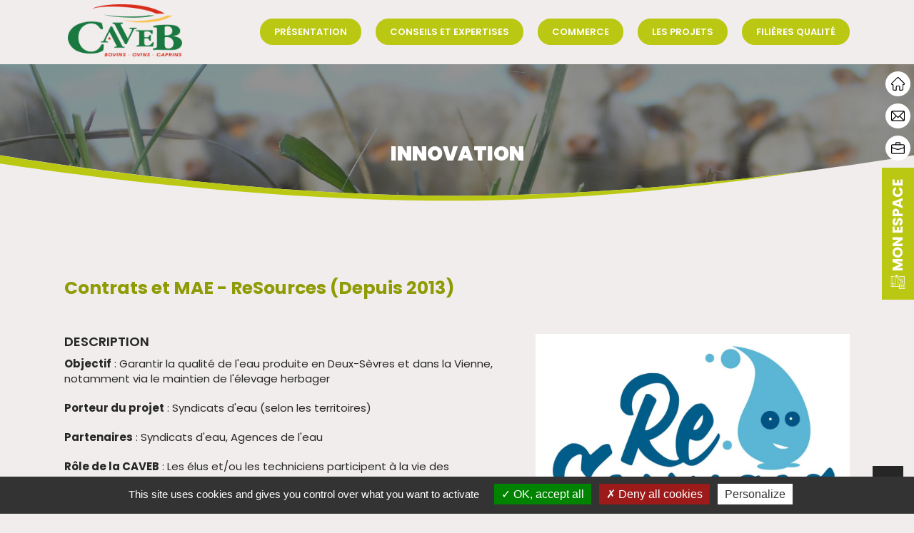

--- FILE ---
content_type: text/html; charset=UTF-8
request_url: https://caveb.net/innovation/innovation-detail/mae-ressources.html
body_size: 36105
content:
<!DOCTYPE html>
<html lang="fr">
<head>

  <meta charset="UTF-8">
  <title> - Contrats et MAE - ReSources (Depuis 2013) - CAVEB</title>
  <base href="https://caveb.net/">

  <meta name="robots" content="index,follow">
  <meta name="description" content="">
  <meta name="keywords" content="">
  <meta name="generator" content="Contao Open Source CMS">

  <meta name="viewport" content="width=device-width,initial-scale=1.0">
    <link rel="stylesheet" href="/bundles/contaofonctions/helpers/tagsInput/jquery.tagsinput.css?v=f01e3396"><link rel="stylesheet" href="/bundles/contaofonctions/helpers/flatpickr/flatpickr.min.css?v=ac640757"><link rel="stylesheet" href="/bundles/contaofonctions/helpers/lity/lity.min.css?v=ac640757"><link rel="stylesheet" href="/system/modules/portfolio-caveb/assets/slick/slick.css?v=333b386a"><link rel="stylesheet" href="/system/modules/portfolio-caveb/assets/slick/slick-theme.css?v=c2c23051"><link rel="stylesheet" href="bundles/contaowowjs/animate.min.css?v=76f755cb"><link rel="stylesheet" href="assets/css/reset.min.css,responsive.min.css,layout.min.css,jquery.mmenu.css...-963e5fc9.css">    <script src="assets/js/jquery.min.js,jquery.mmenu.js,jquery.mmenu.navbars.js-de00019c.js"></script><script src="/bundles/contaofonctions/helpers/moment-with-locales.js?v=ac640757"></script><script src="https://unpkg.com/imask@6.4.2/dist/imask.js"></script><script src="/bundles/contaofonctions/helpers/flatpickr/flatpickr.js?v=ac640757"></script><script src="/bundles/contaofonctions/helpers/flatpickr/flatpickr-fr.js?v=ac640757"></script><script src="/bundles/contaofonctions/helpers/tagsInput/jquery.tagsinput.js?v=f01e3396"></script><script src="/bundles/contaofonctions/helpers/lazyload.js?v=ac640757"></script><script src="/bundles/contaofonctions/helpers/lity/lity.min.js?v=ac640757"></script><script src="/bundles/contaofonctions/helpers/sweetalert2.all.min.js?v=f01e3396"></script><script src="/bundles/contaofonctions/js/ajaxRequest.min.js?v=f01e3396"></script><script src="/bundles/contaofonctions/js/frontendModules.min.js?v=f01e3396"></script><script src="/system/modules/portfolio-caveb/assets/slick/slick.min.js?v=333b386a"></script><script src="/system/modules/portfolio-caveb/assets/portfolio.min.js?v=5a46fe35"></script><!--[if lte IE 7]><link href="system/modules/Subcolumns/assets/yaml4/subcolsIEHacks.css" rel="stylesheet" type="text/css" /><![endif]--> <link rel="stylesheet" href="https://fonts.googleapis.com/css2?family=Grandstander&family=Just+Another+Hand&family=Poppins:ital,wght@0,300;0,400;0,600;0,700;0,900;1,400&display=swap">
<link rel="stylesheet" href="https://fonts.googleapis.com/icon?family=Material+Icons" />

<link rel="stylesheet" href="https://fonts.googleapis.com/css2?family=Material+Symbols+Outlined:opsz,wght,FILL,GRAD@20..48,100..700,0..1,-50..200" />

</head>
<body id="top" class="mac chrome blink ch131 page_120 contenu detailsPortfolio">
  <div id="wrapper">

          <header id="header">
        <div class="inside">
          
<div id="logo"><a href="https://caveb.net/"><img src="https://caveb.net/files/tabularasa/images/design/logo.jpg" alt="" /></a></div>
<!-- indexer::stop -->
<nav class="mod_navigation block">

  
  <a href="innovation/innovation-detail/mae-ressources.html#skipNavigation2" class="invisible">Aller au contenu</a>

  
<ul class="level_1">
            <li class="submenu first"><a href="presentation/cooperative-elevage.html" title="Présentation" class="submenu first" aria-haspopup="true">Présentation</a>
<ul class="level_2">
            <li class="first"><a href="presentation/cooperative-elevage.html" title="Groupement de producteurs au service des élevages sur Parthenay 79 &#40;Deux-Sèvres&#41;" class="first">Une coopérative d&#39;élevage</a></li>
                <li><a href="presentation/organigramme.html" title="Gouvernance de la coopérative : organigramme">Gouvernance</a></li>
                <li><a href="presentation/rse-une-cooperative-responsable.html" title="RSE, une coopérative responsable">Démarche RSE</a></li>
                <li><a href="presentation/historique.html" title="Historique de la CAVEB depuis 1972">Historique</a></li>
                <li><a href="presentation/recrutement.html" title="Offres d&#39;emploi / Recrutement">Recrutement</a></li>
                <li><a href="partenariats.html" title="Partenaires commerciaux">Partenariats</a></li>
                <li><a href="presentation/actrice-sur-son-territoire.html" title="Acteur engagé dans le développement de son territoire">Actrice sur son territoire</a></li>
                <li class="last"><a href="presentation/on-parle-de-nous.html" title="On parle de nous" class="last">On parle de nous</a></li>
      </ul>
</li>
                <li class="submenu"><a href="conseils/service-conseils.html" title="Conseils et expertises" class="submenu" aria-haspopup="true">Conseils et expertises</a>
<ul class="level_2">
            <li class="first"><a href="conseils/service-conseils.html" title="Conseil en élevage : CAVEB à vos côtés au quotidien" class="first">Présentation du service</a></li>
                <li><a href="conseils/bovins.html" title="Accompagnement des éleveurs dans l&#39;optimisation des rations">Alimentation animale</a></li>
                <li><a href="commerce/animaux-reproducteurs.html" title="Acheter ou vendre des reproducteurs bovins, ovins, caprins">Reproduction</a></li>
                <li><a href="conseils/sanitaire.html" title="Accompagnement sur mesure pour une gestion sanitaire raisonnée des élevages">Santé des animaux</a></li>
                <li><a href="conseils/administratif.html" title="Conseils administratif, facturation, paiement et traçabilité de vos animaux d&#39;élevage">Administratif</a></li>
                <li><a href="conseils/batiment.html" title="Conseils sur la construction ou l&#39;aménagement d&#39;un bâtiment d&#39;élevage">Bâtiment</a></li>
                <li><a href="conseils/transmission-installation-developpement.html" title="Transmettre, s&#39;installer et développer son exploitation agricole">Transmission  Installation  Développement</a></li>
                <li><a href="conseils/economique.html" title="Conseils et bilan technico-économique de son élevage pour améliorer sa rentabilité">Analyses économiques</a></li>
                <li><a href="conseils/paturage-tournant-dynamique.html" title="Conseils, expertises et formations Pâturage Tournant Dynamique &#40;PTD&#41;">Pâturage Tournant Dynamique</a></li>
                <li><a href="conseils/environnement.html" title="L&#39;élevage et l&#39;environnement : stockage carbone, paysage, qualité de l&#39;eau">Environnement</a></li>
                <li><a href="conseils/suivi-qualite.html" title="Conseils de mise en place de démarches qualités en filière bovine et ovine">Suivi qualité</a></li>
                <li class="last"><a href="conseils/formations.html" title="Formations" class="last">Formations collectives</a></li>
      </ul>
</li>
                <li class="submenu"><a href="commerce/service-commercial.html" title="Commerce" class="submenu" aria-haspopup="true">Commerce</a>
<ul class="level_2">
            <li class="first"><a href="commerce/service-commercial.html" title="Commerce de bovins, ovins et caprins à Parthenay" class="first">Présentation du service commercial</a></li>
                <li><a href="commerce/animaux-boucherie.html" title="Achat vente d&#39;animaux de boucherie">Animaux de boucherie - Bovins, Ovins, Caprins</a></li>
                <li><a href="commerce/animaux-reproducteurs.html" title="Reproducteurs">Reproducteurs - Bovins, Ovins, Caprins</a></li>
                <li class="last"><a href="commerce/animaux-maigres.html" title="Achat vente d&#39;animaux maigres" class="last">Animaux maigres - Bovins, Ovins, Caprins</a></li>
      </ul>
</li>
                <li class="trail"><a href="innovation.html" title="Projets de recherche ou de développement" class="trail">Les projets</a></li>
                <li class="submenu last"><a href="commerce/animaux-boucherie.html" title="Filières qualité" class="submenu last" aria-haspopup="true">Filières qualité</a>
<ul class="level_2">
            <li class="first"><a href="territoire/bio.html" title="Bovin et ovin : Agriculture Biologique" class="first">Bovin-Ovin - Agriculture Biologique</a></li>
                <li><a href="territoire/ovin-lr-diamandin.html" title="Viande ovine : Label rouge diamandin">Ovin - LR Diamandin</a></li>
                <li><a href="territoire/ovin-lr-agneaux-du-poitou-charente.html" title="IGP l&#39;agneau du Poitou Charentes : l’agneau local par excellence">Ovin - IGP Agneau du Poitou-Charentes</a></li>
                <li><a href="territoire/ovin-lr-agnocean.html" title="Label Rouge l’Agnocéan : l’agneau de la côte Vendéenne">Ovin - LR Agnocéan</a></li>
                <li><a href="territoire/haute-valeur-environnementale-hve.html" title="Label HVE : Haute valeur Environnementale">HVE</a></li>
                <li><a href="territoire/bovin-lr-charolais.html" title="Viande bovine : Label rouge Charolais">Bovin - LR Charolais</a></li>
                <li><a href="territoire/bovin-boeuf-prim-herbe.html" title="Viande bovine : Filière boeuf PRIM&#39;HERBE">Bovin - Boeuf prim&#39;herbe</a></li>
                <li><a href="territoire/bovin-lr-parthenais.html" title="Viande bovine : label rouge Parthenais">Bovin - LR Parthenais</a></li>
                <li><a href="territoire/bovin-lr-multi-races.html" title="Viande bovine : label rouge Multi races">Bovin - LR Multi races</a></li>
                <li><a href="territoire/viande-bovine-label-rouge-blason-prestige.html" title="Viande bovine : Label rouge Blason Prestige">Bovin - LR Limousin</a></li>
                <li class="last"><a href="territoire/label-blond.html" title="Viande bovine : label rouge blonde d&#39;aquitaine" class="last">Bovin - LR Blonde d&#39;Aquitaine</a></li>
      </ul>
</li>
      </ul>

  <a id="skipNavigation2" class="invisible">&nbsp;</a>

</nav>
<!-- indexer::continue -->

<div class="clic">
	<a href = "#menumobile"><i class="fa fa-bars" aria-hidden="true"></i></a>
	<!--<a href = "#menumobile">☰</a>-->
</div>
<!-- indexer::stop -->
	<nav class="mod_mmenu invisible block" id="menumobile">

	
		<a href="innovation/innovation-detail/mae-ressources.html#skipNavigation19" class="invisible">Aller au contenu</a>

		
<ul class="level_1">
            <li class="submenu first"><a href="presentation/cooperative-elevage.html" title="Présentation" class="submenu first" aria-haspopup="true" itemprop="url"><span itemprop="name">Présentation</span></a>
<ul class="level_2">
            <li class="first"><a href="presentation/cooperative-elevage.html" title="Groupement de producteurs au service des élevages sur Parthenay 79 &#40;Deux-Sèvres&#41;" class="first" itemprop="url"><span itemprop="name">Une coopérative d&#39;élevage</span></a></li>
                <li><a href="presentation/organigramme.html" title="Gouvernance de la coopérative : organigramme" itemprop="url"><span itemprop="name">Gouvernance</span></a></li>
                <li><a href="presentation/rse-une-cooperative-responsable.html" title="RSE, une coopérative responsable" itemprop="url"><span itemprop="name">Démarche RSE</span></a></li>
                <li><a href="presentation/historique.html" title="Historique de la CAVEB depuis 1972" itemprop="url"><span itemprop="name">Historique</span></a></li>
                <li><a href="presentation/recrutement.html" title="Offres d&#39;emploi / Recrutement" itemprop="url"><span itemprop="name">Recrutement</span></a></li>
                <li><a href="partenariats.html" title="Partenaires commerciaux" itemprop="url"><span itemprop="name">Partenariats</span></a></li>
                <li><a href="presentation/actrice-sur-son-territoire.html" title="Acteur engagé dans le développement de son territoire" itemprop="url"><span itemprop="name">Actrice sur son territoire</span></a></li>
                <li class="last"><a href="presentation/on-parle-de-nous.html" title="On parle de nous" class="last" itemprop="url"><span itemprop="name">On parle de nous</span></a></li>
      </ul>
</li>
                <li class="submenu"><a href="conseils/service-conseils.html" title="Conseils et expertises" class="submenu" aria-haspopup="true" itemprop="url"><span itemprop="name">Conseils et expertises</span></a>
<ul class="level_2">
            <li class="first"><a href="conseils/service-conseils.html" title="Conseil en élevage : CAVEB à vos côtés au quotidien" class="first" itemprop="url"><span itemprop="name">Présentation du service</span></a></li>
                <li><a href="conseils/bovins.html" title="Accompagnement des éleveurs dans l&#39;optimisation des rations" itemprop="url"><span itemprop="name">Alimentation animale</span></a></li>
                <li><a href="commerce/animaux-reproducteurs.html" title="Acheter ou vendre des reproducteurs bovins, ovins, caprins" itemprop="url"><span itemprop="name">Reproduction</span></a></li>
                <li><a href="conseils/sanitaire.html" title="Accompagnement sur mesure pour une gestion sanitaire raisonnée des élevages" itemprop="url"><span itemprop="name">Santé des animaux</span></a></li>
                <li><a href="conseils/administratif.html" title="Conseils administratif, facturation, paiement et traçabilité de vos animaux d&#39;élevage" itemprop="url"><span itemprop="name">Administratif</span></a></li>
                <li><a href="conseils/batiment.html" title="Conseils sur la construction ou l&#39;aménagement d&#39;un bâtiment d&#39;élevage" itemprop="url"><span itemprop="name">Bâtiment</span></a></li>
                <li><a href="conseils/transmission-installation-developpement.html" title="Transmettre, s&#39;installer et développer son exploitation agricole" itemprop="url"><span itemprop="name">Transmission  Installation  Développement</span></a></li>
                <li><a href="conseils/economique.html" title="Conseils et bilan technico-économique de son élevage pour améliorer sa rentabilité" itemprop="url"><span itemprop="name">Analyses économiques</span></a></li>
                <li><a href="conseils/paturage-tournant-dynamique.html" title="Conseils, expertises et formations Pâturage Tournant Dynamique &#40;PTD&#41;" itemprop="url"><span itemprop="name">Pâturage Tournant Dynamique</span></a></li>
                <li><a href="conseils/environnement.html" title="L&#39;élevage et l&#39;environnement : stockage carbone, paysage, qualité de l&#39;eau" itemprop="url"><span itemprop="name">Environnement</span></a></li>
                <li><a href="conseils/suivi-qualite.html" title="Conseils de mise en place de démarches qualités en filière bovine et ovine" itemprop="url"><span itemprop="name">Suivi qualité</span></a></li>
                <li class="last"><a href="conseils/formations.html" title="Formations" class="last" itemprop="url"><span itemprop="name">Formations collectives</span></a></li>
      </ul>
</li>
                <li class="submenu"><a href="commerce/service-commercial.html" title="Commerce" class="submenu" aria-haspopup="true" itemprop="url"><span itemprop="name">Commerce</span></a>
<ul class="level_2">
            <li class="first"><a href="commerce/service-commercial.html" title="Commerce de bovins, ovins et caprins à Parthenay" class="first" itemprop="url"><span itemprop="name">Présentation du service commercial</span></a></li>
                <li><a href="commerce/animaux-boucherie.html" title="Achat vente d&#39;animaux de boucherie" itemprop="url"><span itemprop="name">Animaux de boucherie - Bovins, Ovins, Caprins</span></a></li>
                <li><a href="commerce/animaux-reproducteurs.html" title="Reproducteurs" itemprop="url"><span itemprop="name">Reproducteurs - Bovins, Ovins, Caprins</span></a></li>
                <li class="last"><a href="commerce/animaux-maigres.html" title="Achat vente d&#39;animaux maigres" class="last" itemprop="url"><span itemprop="name">Animaux maigres - Bovins, Ovins, Caprins</span></a></li>
      </ul>
</li>
                <li class="trail"><a href="innovation.html" title="Projets de recherche ou de développement" class="trail" itemprop="url"><span itemprop="name">Les projets</span></a></li>
                <li class="submenu last"><a href="commerce/animaux-boucherie.html" title="Filières qualité" class="submenu last" aria-haspopup="true" itemprop="url"><span itemprop="name">Filières qualité</span></a>
<ul class="level_2">
            <li class="first"><a href="territoire/bio.html" title="Bovin et ovin : Agriculture Biologique" class="first" itemprop="url"><span itemprop="name">Bovin-Ovin - Agriculture Biologique</span></a></li>
                <li><a href="territoire/ovin-lr-diamandin.html" title="Viande ovine : Label rouge diamandin" itemprop="url"><span itemprop="name">Ovin - LR Diamandin</span></a></li>
                <li><a href="territoire/ovin-lr-agneaux-du-poitou-charente.html" title="IGP l&#39;agneau du Poitou Charentes : l’agneau local par excellence" itemprop="url"><span itemprop="name">Ovin - IGP Agneau du Poitou-Charentes</span></a></li>
                <li><a href="territoire/ovin-lr-agnocean.html" title="Label Rouge l’Agnocéan : l’agneau de la côte Vendéenne" itemprop="url"><span itemprop="name">Ovin - LR Agnocéan</span></a></li>
                <li><a href="territoire/haute-valeur-environnementale-hve.html" title="Label HVE : Haute valeur Environnementale" itemprop="url"><span itemprop="name">HVE</span></a></li>
                <li><a href="territoire/bovin-lr-charolais.html" title="Viande bovine : Label rouge Charolais" itemprop="url"><span itemprop="name">Bovin - LR Charolais</span></a></li>
                <li><a href="territoire/bovin-boeuf-prim-herbe.html" title="Viande bovine : Filière boeuf PRIM&#39;HERBE" itemprop="url"><span itemprop="name">Bovin - Boeuf prim&#39;herbe</span></a></li>
                <li><a href="territoire/bovin-lr-parthenais.html" title="Viande bovine : label rouge Parthenais" itemprop="url"><span itemprop="name">Bovin - LR Parthenais</span></a></li>
                <li><a href="territoire/bovin-lr-multi-races.html" title="Viande bovine : label rouge Multi races" itemprop="url"><span itemprop="name">Bovin - LR Multi races</span></a></li>
                <li><a href="territoire/viande-bovine-label-rouge-blason-prestige.html" title="Viande bovine : Label rouge Blason Prestige" itemprop="url"><span itemprop="name">Bovin - LR Limousin</span></a></li>
                <li class="last"><a href="territoire/label-blond.html" title="Viande bovine : label rouge blonde d&#39;aquitaine" class="last" itemprop="url"><span itemprop="name">Bovin - LR Blonde d&#39;Aquitaine</span></a></li>
      </ul>
</li>
      </ul>

		<a id="skipNavigation19" class="invisible">&nbsp;</a>

	</nav>
<!-- indexer::continue -->

<div class="pictos">

<div class="ce_text block">

        
  
      <p><a href="./"><img src="files/tabularasa/images/design/picto_1.svg" alt="" width="20" height="20"></a></p>  
  
  

</div>

<div class="ce_text block">

        
  
      <p><a href="contact.html"><img src="files/tabularasa/images/design/picto_2.svg" alt="" width="20" height="20"></a></p>  
  
  

</div>

<div class="ce_text block">

        
  
      <p><a href="presentation/recrutement.html"><img src="files/tabularasa/images/design/picto_3.svg" alt="" width="20" height="20"></a></p>  
  
  

</div>

<div class="ce_text btn_lateral block">

        
  
      <p><a href="https://caveb-extranetv2.gicab.net/Account/Login" target="_blank" rel="noopener"><img src="files/tabularasa/images/design/003-formalites-administratives.svg" alt="" width="20" height="20"> mon espace</a></p>  
  
  

</div>
</div>
  
        </div>
      </header>
    
    <div class="custom">

<div id="slide">
<div class="inside">

<!-- indexer::stop -->
	<nav class="mod_mmenu invisible block" id="menumobile">

	
		<a href="innovation/innovation-detail/mae-ressources.html#skipNavigation19" class="invisible">Aller au contenu</a>

		
<ul class="level_1">
            <li class="submenu first"><a href="presentation/cooperative-elevage.html" title="Présentation" class="submenu first" aria-haspopup="true" itemprop="url"><span itemprop="name">Présentation</span></a>
<ul class="level_2">
            <li class="first"><a href="presentation/cooperative-elevage.html" title="Groupement de producteurs au service des élevages sur Parthenay 79 &#40;Deux-Sèvres&#41;" class="first" itemprop="url"><span itemprop="name">Une coopérative d&#39;élevage</span></a></li>
                <li><a href="presentation/organigramme.html" title="Gouvernance de la coopérative : organigramme" itemprop="url"><span itemprop="name">Gouvernance</span></a></li>
                <li><a href="presentation/rse-une-cooperative-responsable.html" title="RSE, une coopérative responsable" itemprop="url"><span itemprop="name">Démarche RSE</span></a></li>
                <li><a href="presentation/historique.html" title="Historique de la CAVEB depuis 1972" itemprop="url"><span itemprop="name">Historique</span></a></li>
                <li><a href="presentation/recrutement.html" title="Offres d&#39;emploi / Recrutement" itemprop="url"><span itemprop="name">Recrutement</span></a></li>
                <li><a href="partenariats.html" title="Partenaires commerciaux" itemprop="url"><span itemprop="name">Partenariats</span></a></li>
                <li><a href="presentation/actrice-sur-son-territoire.html" title="Acteur engagé dans le développement de son territoire" itemprop="url"><span itemprop="name">Actrice sur son territoire</span></a></li>
                <li class="last"><a href="presentation/on-parle-de-nous.html" title="On parle de nous" class="last" itemprop="url"><span itemprop="name">On parle de nous</span></a></li>
      </ul>
</li>
                <li class="submenu"><a href="conseils/service-conseils.html" title="Conseils et expertises" class="submenu" aria-haspopup="true" itemprop="url"><span itemprop="name">Conseils et expertises</span></a>
<ul class="level_2">
            <li class="first"><a href="conseils/service-conseils.html" title="Conseil en élevage : CAVEB à vos côtés au quotidien" class="first" itemprop="url"><span itemprop="name">Présentation du service</span></a></li>
                <li><a href="conseils/bovins.html" title="Accompagnement des éleveurs dans l&#39;optimisation des rations" itemprop="url"><span itemprop="name">Alimentation animale</span></a></li>
                <li><a href="commerce/animaux-reproducteurs.html" title="Acheter ou vendre des reproducteurs bovins, ovins, caprins" itemprop="url"><span itemprop="name">Reproduction</span></a></li>
                <li><a href="conseils/sanitaire.html" title="Accompagnement sur mesure pour une gestion sanitaire raisonnée des élevages" itemprop="url"><span itemprop="name">Santé des animaux</span></a></li>
                <li><a href="conseils/administratif.html" title="Conseils administratif, facturation, paiement et traçabilité de vos animaux d&#39;élevage" itemprop="url"><span itemprop="name">Administratif</span></a></li>
                <li><a href="conseils/batiment.html" title="Conseils sur la construction ou l&#39;aménagement d&#39;un bâtiment d&#39;élevage" itemprop="url"><span itemprop="name">Bâtiment</span></a></li>
                <li><a href="conseils/transmission-installation-developpement.html" title="Transmettre, s&#39;installer et développer son exploitation agricole" itemprop="url"><span itemprop="name">Transmission  Installation  Développement</span></a></li>
                <li><a href="conseils/economique.html" title="Conseils et bilan technico-économique de son élevage pour améliorer sa rentabilité" itemprop="url"><span itemprop="name">Analyses économiques</span></a></li>
                <li><a href="conseils/paturage-tournant-dynamique.html" title="Conseils, expertises et formations Pâturage Tournant Dynamique &#40;PTD&#41;" itemprop="url"><span itemprop="name">Pâturage Tournant Dynamique</span></a></li>
                <li><a href="conseils/environnement.html" title="L&#39;élevage et l&#39;environnement : stockage carbone, paysage, qualité de l&#39;eau" itemprop="url"><span itemprop="name">Environnement</span></a></li>
                <li><a href="conseils/suivi-qualite.html" title="Conseils de mise en place de démarches qualités en filière bovine et ovine" itemprop="url"><span itemprop="name">Suivi qualité</span></a></li>
                <li class="last"><a href="conseils/formations.html" title="Formations" class="last" itemprop="url"><span itemprop="name">Formations collectives</span></a></li>
      </ul>
</li>
                <li class="submenu"><a href="commerce/service-commercial.html" title="Commerce" class="submenu" aria-haspopup="true" itemprop="url"><span itemprop="name">Commerce</span></a>
<ul class="level_2">
            <li class="first"><a href="commerce/service-commercial.html" title="Commerce de bovins, ovins et caprins à Parthenay" class="first" itemprop="url"><span itemprop="name">Présentation du service commercial</span></a></li>
                <li><a href="commerce/animaux-boucherie.html" title="Achat vente d&#39;animaux de boucherie" itemprop="url"><span itemprop="name">Animaux de boucherie - Bovins, Ovins, Caprins</span></a></li>
                <li><a href="commerce/animaux-reproducteurs.html" title="Reproducteurs" itemprop="url"><span itemprop="name">Reproducteurs - Bovins, Ovins, Caprins</span></a></li>
                <li class="last"><a href="commerce/animaux-maigres.html" title="Achat vente d&#39;animaux maigres" class="last" itemprop="url"><span itemprop="name">Animaux maigres - Bovins, Ovins, Caprins</span></a></li>
      </ul>
</li>
                <li class="trail"><a href="innovation.html" title="Projets de recherche ou de développement" class="trail" itemprop="url"><span itemprop="name">Les projets</span></a></li>
                <li class="submenu last"><a href="commerce/animaux-boucherie.html" title="Filières qualité" class="submenu last" aria-haspopup="true" itemprop="url"><span itemprop="name">Filières qualité</span></a>
<ul class="level_2">
            <li class="first"><a href="territoire/bio.html" title="Bovin et ovin : Agriculture Biologique" class="first" itemprop="url"><span itemprop="name">Bovin-Ovin - Agriculture Biologique</span></a></li>
                <li><a href="territoire/ovin-lr-diamandin.html" title="Viande ovine : Label rouge diamandin" itemprop="url"><span itemprop="name">Ovin - LR Diamandin</span></a></li>
                <li><a href="territoire/ovin-lr-agneaux-du-poitou-charente.html" title="IGP l&#39;agneau du Poitou Charentes : l’agneau local par excellence" itemprop="url"><span itemprop="name">Ovin - IGP Agneau du Poitou-Charentes</span></a></li>
                <li><a href="territoire/ovin-lr-agnocean.html" title="Label Rouge l’Agnocéan : l’agneau de la côte Vendéenne" itemprop="url"><span itemprop="name">Ovin - LR Agnocéan</span></a></li>
                <li><a href="territoire/haute-valeur-environnementale-hve.html" title="Label HVE : Haute valeur Environnementale" itemprop="url"><span itemprop="name">HVE</span></a></li>
                <li><a href="territoire/bovin-lr-charolais.html" title="Viande bovine : Label rouge Charolais" itemprop="url"><span itemprop="name">Bovin - LR Charolais</span></a></li>
                <li><a href="territoire/bovin-boeuf-prim-herbe.html" title="Viande bovine : Filière boeuf PRIM&#39;HERBE" itemprop="url"><span itemprop="name">Bovin - Boeuf prim&#39;herbe</span></a></li>
                <li><a href="territoire/bovin-lr-parthenais.html" title="Viande bovine : label rouge Parthenais" itemprop="url"><span itemprop="name">Bovin - LR Parthenais</span></a></li>
                <li><a href="territoire/bovin-lr-multi-races.html" title="Viande bovine : label rouge Multi races" itemprop="url"><span itemprop="name">Bovin - LR Multi races</span></a></li>
                <li><a href="territoire/viande-bovine-label-rouge-blason-prestige.html" title="Viande bovine : Label rouge Blason Prestige" itemprop="url"><span itemprop="name">Bovin - LR Limousin</span></a></li>
                <li class="last"><a href="territoire/label-blond.html" title="Viande bovine : label rouge blonde d&#39;aquitaine" class="last" itemprop="url"><span itemprop="name">Bovin - LR Blonde d&#39;Aquitaine</span></a></li>
      </ul>
</li>
      </ul>

		<a id="skipNavigation19" class="invisible">&nbsp;</a>

	</nav>
<!-- indexer::continue -->


  <div class="mod_article milleCent block" id="titre_h1">
    
          
<h1 class="ce_headline">
  Innovation</h1>
    
      </div>


</div>
</div>

</div>
<div class="imgleft"></div>
    <div id="container">
      <div id="main">
        <div class="inside">
          

  <div class="mod_article milleCent block" id="article-211">
    
          <div id="detailsFolio">
        <h2>Contrats et MAE - ReSources &#40;Depuis 2013&#41;</h2>



    <div class="partieTop">
                    <div class="contenu">
                <h3>Description</h3>
                <p><b>Objectif</b> : Garantir la qualité de l'eau produite en Deux-Sèvres et dans la Vienne, notamment via le maintien de l'élevage herbager</p>
<p><b>Porteur du projet</b> : Syndicats d'eau (selon les territoires)</p>
<p><b>Partenaires</b> : Syndicats d'eau, Agences de l'eau</p>
<p><b>Rôle de la CAVEB</b> : Les élus et/ou les techniciens participent à la vie des contrats de territoires, diffusent les informations aux adhérents, réalisent des diagnostics et conseillent les agriculteurs en lien avec la qualité de l'eau</p>
<p><b>Intérêt pour les adhérents CAVEB</b> : Pourvoir boire l'eau du robinet (!) et bénéficier d'aides (aides financières et conseils techniques) au changement de pratiques</p>
<p><b>Financements : </b>Agence de l'eau Loire Bretagne, Agence de l'eau Adour Garonne et autofinancement</p>
<p><img src="https://www.caveb.net/files/tabularasa/images/Logos/agence-de-leau-loire-bretagne_logo.jpeg" alt="" width="59" height="78"> <img src="https://www.caveb.net/files/tabularasa/images/Logos/Agence%20de%20l%27eau%20Adour%20Garonne.png" alt="" width="180" height="70"></p>
<p><b>Contact CAVEB</b> : votre technicien de secteur</p>            </div>
        
        <div class="images">
            <figure>
                                    <img style="width:100%" src="/assets/images/3/logo_re-sources_vertic_quadri-235a4cdf.jpg" data-src="/assets/images/c/logo_re-sources_vertic_quadri-56342afc.jpg" alt="Contrats et MAE - ReSources &#40;Depuis 2013&#41;" class="lazyload" >                            </figure>
        </div>
    </div>

    <div class="infos">
        <h3>Informations</h3>
        <p><b>Categorie :</b> Economique</p>
                <p><b>Année :</b> 2013</p>
                        <!--
                -->
                    <p><b>Ce projet est en cours</b></p>
            </div>

    
    <div class="bt1"><a title="Retour en arrière" href="https://caveb.net">Retour</a></div>
</div>    
      </div>

        </div>
              </div>

      
          </div>

    
          <footer id="footer">
        <div class="inside">
          
<!-- Spaltenset Start //-->
<section class="ce_colsetStart milleCent ym-grid colcount_2 yaml4 col-65x35">
	<!-- first Column //-->
	<div class="ym-g65 ym-gl col_1 first">
				<div class="ym-gbox-left" style="padding-right:6px;">
					
<div class="ce_image block">

        
  
  
<figure class="image_container">
  
  

<img src="files/tabularasa/images/design/logo_footer.jpg" width="200" height="100" alt="">


  
  </figure>



</div>

<div class="ce_text infos block">

        
  
      <p><strong>Caveb</strong><br>L.D La Bressandière, BP 80183<br>79205 PARTHENAY Cedex</p>
<p>Tél : 05 49 95 44 20<br>accueil@caveb.net</p>  
  
  

</div>
				</div>
			</div>
	<!-- second Column //-->
	<div class="ce_colsetPart ym-g35 ym-gr col_2 last">
				<div class="ym-gbox-right" style="padding-left:6px;">
				
<div class="ce_text mentions block">

        
  
      <p><a href="mentions-legales.html">Mentions légales</a></p>  
  
  

</div>

<div class="ce_text tabularasa block">

        
  
      <p><a href="http://www.tabularasa.fr" target="_blank" rel="noopener">Conception : TabulaRasa</a></p>  
  
  

</div>
				</div>
			</div>
</section>
<!-- Spaltenset End //-->
  
<button id="goTop" title="Remonter en haut de page"><i class="fa fa-chevron-up" aria-hidden="true"></i></button>        </div>
      </footer>
    
  </div>

  
<script src="assets/jquery-ui/js/jquery-ui.min.js?v=1.13.1"></script>
<script>
  jQuery(function($) {
    $(document).accordion({
      // Put custom options here
      heightStyle: 'content',
      header: '.toggler',
      collapsible: true,
      active: false,
      create: function(event, ui) {
        ui.header.addClass('active');
        $('.toggler').attr('tabindex', 0);
      },
      activate: function(event, ui) {
        ui.newHeader.addClass('active');
        ui.oldHeader.removeClass('active');
        $('.toggler').attr('tabindex', 0);
      }
    });
  });
</script>

<script src="assets/colorbox/js/colorbox.min.js?v=1.6.6"></script>
<script>
  jQuery(function($) {
    $('a[data-lightbox]').map(function() {
      $(this).colorbox({
        // Put custom options here
        loop: false,
        rel: $(this).attr('data-lightbox'),
        maxWidth: '95%',
        maxHeight: '95%'
      });
    });
  });
</script>

<script src="assets/tablesorter/js/tablesorter.min.js?v=2.31.3"></script>
<script>
  jQuery(function($) {
    $('.ce_table .sortable').each(function(i, table) {
      var attr = $(table).attr('data-sort-default'),
          opts = {}, s;

      if (attr) {
        s = attr.split('|');
        opts = { sortList: [[s[0], s[1] == 'desc' | 0]] };
      }

      $(table).tablesorter(opts);
    });
  });
</script>
<script>
(function($) {
	var $mmenu = $('#menumobile');
	$(document).ready(function() {
		$mmenu.mmenu({
isMenu: true, offCanvas: { moveBackground: false, position: "right" }		}, {
			classNames: {
				selected: "active"
			}
		}).removeClass('invisible');
	});
})(jQuery);
</script>
<script src="bundles/contaowowjs/wow.min.js"></script><script>
  new WOW().init();
</script>
<script src="files/tabularasa/js/counter.js?v=71d36052"></script><script src="files/tabularasa/js/mobile-detect.min.js?v=71d36052"></script><script src="files/tabularasa/js/tr_scripts.min.js?v=71d36052"></script><script src="files/tabularasa/js/fontawesome.js?v=71d36052"></script>
<script type="text/javascript" src="files/tabularasa/js/tarteaucitron/tarteaucitron.js"></script>

<script type="text/javascript">
	tarteaucitron.init({
        "hashtag": "#tarteaucitron", /* Ouverture automatique du panel avec le hashtag */
        "highPrivacy": true, /* désactiver le consentement implicite (en naviguant) ? */
        "orientation": "bottom", /* le bandeau doit être en haut (top) ou en bas (bottom) ? */
        "adblocker": false, /* Afficher un message si un adblocker est détecté */
        "showAlertSmall": false, /* afficher le petit bandeau en bas à droite ? */
        "cookieslist": true, /* Afficher la liste des cookies installés ? */
        "removeCredit": false, /* supprimer le lien vers la source ? */
        "DenyAllCta" : true, /* Show the deny all button */
        "AcceptAllCta" : true,
        "showIcon": false
    });

	//Ancienne version de Google Analytics
    //tarteaucitron.user.analyticsUa = 'UA-XXXXXXXX-X';
    //tarteaucitron.user.analyticsMore = function () { /* add here your optionnal ga.push() */ };
    //(tarteaucitron.job = tarteaucitron.job || []).push('analytics');
    
    //Nouvelle version de Google Analytics
    tarteaucitron.user.gtagUa = 'G-NE3DFRLVDZ';
	tarteaucitron.user.gtagMore = function () { /* add here your optionnal gtag() */ };
	(tarteaucitron.job = tarteaucitron.job || []).push('gtag');

</script>

</body>
</html>

--- FILE ---
content_type: text/css
request_url: https://caveb.net/assets/css/reset.min.css,responsive.min.css,layout.min.css,jquery.mmenu.css...-963e5fc9.css
body_size: 16610
content:
header,footer,nav,section,aside,main,article,figure,figcaption{display:block}body,div,h1,h2,h3,h4,h5,h6,p,blockquote,pre,code,ol,ul,li,dl,dt,dd,figure,table,th,td,form,fieldset,legend,input,textarea{margin:0;padding:0}table{border-spacing:0;border-collapse:collapse}caption,th,td{text-align:left;text-align:start;vertical-align:top}abbr,acronym{font-variant:normal;border-bottom:1px dotted #666;cursor:help}blockquote,q{quotes:none}fieldset,img,iframe{border:0}ul{list-style-type:none}sup{vertical-align:text-top}sub{vertical-align:text-bottom}del{text-decoration:line-through}ins{text-decoration:none}body{font:12px/1 "Lucida Grande","Lucida Sans Unicode",Verdana,sans-serif;color:#000}input,button,textarea,select{font-family:inherit;font-size:99%;font-weight:inherit}pre,code{font-family:Monaco,monospace}h1,h2,h3,h4,h5,h6{font-size:100%;font-weight:400}h1{font-size:1.8333em}h2{font-size:1.6667em}h3{font-size:1.5em}h4{font-size:1.3333em}table{font-size:inherit}caption,th{font-weight:700}a{color:#00f}h1,h2,h3,h4,h5,h6{margin-top:1em}h1,h2,h3,h4,h5,h6,p,pre,blockquote,table,ol,ul,form{margin-bottom:12px}
@media (max-width:767px){#wrapper{margin:0;width:auto}#container{padding-left:0;padding-right:0}#main,#left,#right{float:none;width:auto}#left{right:0;margin-left:0}#right{margin-right:0}}img{max-width:100%;height:auto}.ie7 img{-ms-interpolation-mode:bicubic}.ie8 img{width:auto}.audio_container audio{max-width:100%}.video_container video{max-width:100%;height:auto}.aspect,.responsive{position:relative;height:0}.aspect iframe,.responsive iframe{position:absolute;top:0;left:0;width:100%;height:100%}.aspect--16\:9,.responsive.ratio-169{padding-bottom:56.25%}.aspect--16\:10,.responsive.ratio-1610{padding-bottom:62.5%}.aspect--21\:9,.responsive.ratio-219{padding-bottom:42.8571%}.aspect--4\:3,.responsive.ratio-43{padding-bottom:75%}.aspect--3\:2,.responsive.ratio-32{padding-bottom:66.6666%}
body,form,figure{margin:0;padding:0}img{border:0}header,footer,nav,section,aside,article,figure,figcaption{display:block}body{font-size:100.01%}select,input,textarea{font-size:99%}#container,.inside{position:relative}#main,#left,#right{float:left;position:relative}#main{width:100%}#left{margin-left:-100%}#right{margin-right:-100%}#footer{clear:both}#main .inside{min-height:1px}.ce_gallery>ul,.content-gallery>ul{margin:0;padding:0;overflow:hidden;list-style:none}.ce_gallery>ul li,.content-gallery>ul li{float:left}.ce_gallery>ul li.col_first,.content-gallery>ul li.col_first{clear:left}.float_left,.media--left>figure{float:left}.float_right,.media--right>figure{float:right}.block{overflow:hidden}.clear,#clear{height:.1px;font-size:.1px;line-height:.1px;clear:both}.invisible{border:0;clip:rect(0 0 0 0);height:1px;margin:-1px;overflow:hidden;padding:0;position:absolute;width:1px}.custom{display:block}#container:after,.custom:after{content:"";display:table;clear:both}
.mm-hidden{display:none!important}.mm-wrapper{overflow-x:hidden;position:relative}.mm-menu{box-sizing:border-box;background:inherit;display:block;padding:0;margin:0;position:absolute;left:0;right:0;top:0;bottom:0;z-index:0}.mm-panels,.mm-panels>.mm-panel{background:inherit;border-color:inherit;box-sizing:border-box;margin:0;position:absolute;left:0;right:0;top:0;bottom:0;z-index:0}.mm-panels{overflow:hidden}.mm-panel{-webkit-transform:translate(100%,0);-ms-transform:translate(100%,0);transform:translate(100%,0);-webkit-transform:translate3d(100%,0,0);transform:translate3d(100%,0,0);-webkit-transition:-webkit-transform .4s ease;transition:-webkit-transform .4s ease;transition:transform .4s ease;transition:transform .4s ease,-webkit-transform .4s ease;-webkit-transform-origin:top left;-ms-transform-origin:top left;transform-origin:top left}.mm-panel.mm-opened{-webkit-transform:translate(0,0);-ms-transform:translate(0,0);transform:translate(0,0);-webkit-transform:translate3d(0,0,0);transform:translate3d(0,0,0)}.mm-panel.mm-subopened{-webkit-transform:translate(-30%,0);-ms-transform:translate(-30%,0);transform:translate(-30%,0);-webkit-transform:translate3d(-30%,0,0);transform:translate3d(-30%,0,0)}.mm-panel.mm-highest{z-index:1}.mm-panel.mm-noanimation{-webkit-transition:none!important;transition:none!important}.mm-panel.mm-noanimation.mm-subopened{-webkit-transform:translate(0,0);-ms-transform:translate(0,0);transform:translate(0,0);-webkit-transform:translate3d(0,0,0);transform:translate3d(0,0,0)}.mm-panels>.mm-panel{-webkit-overflow-scrolling:touch;overflow:scroll;overflow-x:hidden;overflow-y:auto;padding:0 20px}.mm-panels>.mm-panel.mm-hasnavbar{padding-top:40px}.mm-panels>.mm-panel:not(.mm-hidden){display:block}.mm-panels>.mm-panel:after,.mm-panels>.mm-panel:before{content:'';display:block;height:20px}.mm-vertical .mm-panel{-webkit-transform:none!important;-ms-transform:none!important;transform:none!important}.mm-listview .mm-vertical .mm-panel,.mm-vertical .mm-listview .mm-panel{display:none;padding:10px 0 10px 10px}.mm-listview .mm-vertical .mm-panel .mm-listview>li:last-child:after,.mm-vertical .mm-listview .mm-panel .mm-listview>li:last-child:after{border-color:transparent}.mm-vertical li.mm-opened>.mm-panel,li.mm-vertical.mm-opened>.mm-panel{display:block}.mm-listview>li.mm-vertical>.mm-next,.mm-vertical .mm-listview>li>.mm-next{box-sizing:border-box;height:40px;bottom:auto}.mm-listview>li.mm-vertical.mm-opened>.mm-next:after,.mm-vertical .mm-listview>li.mm-opened>.mm-next:after{-webkit-transform:rotate(225deg);-ms-transform:rotate(225deg);transform:rotate(225deg);right:19px}.mm-btn{box-sizing:border-box;width:40px;height:40px;position:absolute;top:0;z-index:1}.mm-clear:after,.mm-clear:before,.mm-close:after,.mm-close:before{content:'';border:2px solid transparent;display:block;width:5px;height:5px;margin:auto;position:absolute;top:0;bottom:0;-webkit-transform:rotate(-45deg);-ms-transform:rotate(-45deg);transform:rotate(-45deg)}.mm-clear:before,.mm-close:before{border-right:none;border-bottom:none;right:18px}.mm-clear:after,.mm-close:after{border-left:none;border-top:none;right:25px}.mm-next:after,.mm-prev:before{content:'';border-top:2px solid transparent;border-left:2px solid transparent;display:block;width:8px;height:8px;margin:auto;position:absolute;top:0;bottom:0}.mm-prev:before{-webkit-transform:rotate(-45deg);-ms-transform:rotate(-45deg);transform:rotate(-45deg);left:23px;right:auto}.mm-next:after{-webkit-transform:rotate(135deg);-ms-transform:rotate(135deg);transform:rotate(135deg);right:23px;left:auto}.mm-navbar{border-bottom:1px solid;border-color:inherit;text-align:center;line-height:20px;height:40px;padding:0 40px;margin:0;position:absolute;top:0;left:0;right:0}.mm-navbar>*{display:block;padding:10px 0}.mm-navbar a,.mm-navbar a:hover{text-decoration:none}.mm-navbar .mm-title{text-overflow:ellipsis;white-space:nowrap;overflow:hidden}.mm-navbar .mm-btn:first-child{left:0}.mm-navbar .mm-btn:last-child{text-align:right;right:0}.mm-panel .mm-navbar{display:none}.mm-panel.mm-hasnavbar .mm-navbar{display:block}.mm-listview,.mm-listview>li{list-style:none;display:block;padding:0;margin:0}.mm-listview{font:inherit;font-size:14px;line-height:20px}.mm-listview a,.mm-listview a:hover{text-decoration:none}.mm-listview>li{position:relative}.mm-listview>li,.mm-listview>li .mm-next,.mm-listview>li .mm-next:before,.mm-listview>li:after{border-color:inherit}.mm-listview>li>a,.mm-listview>li>span{text-overflow:ellipsis;white-space:nowrap;overflow:hidden;color:inherit;display:block;padding:10px 10px 10px 20px;margin:0}.mm-listview>li:not(.mm-divider):after{content:'';border-bottom-width:1px;border-bottom-style:solid;display:block;position:absolute;left:0;right:0;bottom:0}.mm-listview>li:not(.mm-divider):after{left:20px}.mm-listview .mm-next{background:rgba(3,2,1,0);width:50px;padding:0;position:absolute;right:0;top:0;bottom:0;z-index:2}.mm-listview .mm-next:before{content:'';border-left-width:1px;border-left-style:solid;display:block;position:absolute;top:0;bottom:0;left:0}.mm-listview .mm-next+a,.mm-listview .mm-next+span{margin-right:50px}.mm-listview .mm-next.mm-fullsubopen{width:100%}.mm-listview .mm-next.mm-fullsubopen:before{border-left:none}.mm-listview .mm-next.mm-fullsubopen+a,.mm-listview .mm-next.mm-fullsubopen+span{padding-right:50px;margin-right:0}.mm-panels>.mm-panel>.mm-listview{margin:20px -20px}.mm-panels>.mm-panel>.mm-listview:first-child,.mm-panels>.mm-panel>.mm-navbar+.mm-listview{margin-top:-20px}.mm-menu{background:#f3f3f3;border-color:rgba(0,0,0,.1);color:rgba(0,0,0,.75)}.mm-menu .mm-navbar a,.mm-menu .mm-navbar>*{color:rgba(0,0,0,.3)}.mm-menu .mm-btn:after,.mm-menu .mm-btn:before{border-color:rgba(0,0,0,.3)}.mm-menu .mm-listview{border-color:rgba(0,0,0,.1)}.mm-menu .mm-listview>li .mm-next:after{border-color:rgba(0,0,0,.3)}.mm-menu .mm-listview>li a:not(.mm-next){-webkit-tap-highlight-color:rgba(255,255,255,.5);tap-highlight-color:rgba(255,255,255,.5)}.mm-menu .mm-listview>li.mm-selected>a:not(.mm-next),.mm-menu .mm-listview>li.mm-selected>span{background:rgba(255,255,255,.5)}.mm-menu .mm-listview>li.mm-opened.mm-vertical>.mm-panel,.mm-menu .mm-listview>li.mm-opened.mm-vertical>a.mm-next,.mm-menu.mm-vertical .mm-listview>li.mm-opened>.mm-panel,.mm-menu.mm-vertical .mm-listview>li.mm-opened>a.mm-next{background:rgba(0,0,0,.05)}.mm-menu .mm-divider{background:rgba(0,0,0,.05)}
.mm-page{box-sizing:border-box;position:relative}.mm-slideout{-webkit-transition:-webkit-transform .4s ease;transition:-webkit-transform .4s ease;transition:transform .4s ease;transition:transform .4s ease,-webkit-transform .4s ease;z-index:1}html.mm-opened{overflow-x:hidden;position:relative}html.mm-blocking{overflow:hidden}html.mm-blocking body{overflow:hidden}html.mm-background .mm-page{background:inherit}#mm-blocker{background:rgba(3,2,1,0);display:none;width:100%;height:100%;position:fixed;top:0;left:0;z-index:2}html.mm-blocking #mm-blocker{display:block}.mm-menu.mm-offcanvas{z-index:0;display:none;position:fixed}.mm-menu.mm-offcanvas.mm-opened{display:block}.mm-menu.mm-offcanvas.mm-no-csstransforms.mm-opened{z-index:10}.mm-menu.mm-offcanvas{width:80%;min-width:140px;max-width:440px}html.mm-opening .mm-menu.mm-opened~.mm-slideout{-webkit-transform:translate(80%,0);-ms-transform:translate(80%,0);transform:translate(80%,0);-webkit-transform:translate3d(80%,0,0);transform:translate3d(80%,0,0)}@media all and (max-width:175px){html.mm-opening .mm-menu.mm-opened~.mm-slideout{-webkit-transform:translate(140px,0);-ms-transform:translate(140px,0);transform:translate(140px,0);-webkit-transform:translate3d(140px,0,0);transform:translate3d(140px,0,0)}}@media all and (min-width:550px){html.mm-opening .mm-menu.mm-opened~.mm-slideout{-webkit-transform:translate(440px,0);-ms-transform:translate(440px,0);transform:translate(440px,0);-webkit-transform:translate3d(440px,0,0);transform:translate3d(440px,0,0)}}
@charset "UTF-8";.mm-sronly{border:0!important;clip:rect(1px,1px,1px,1px)!important;-webkit-clip-path:inset(50%)!important;clip-path:inset(50%)!important;white-space:nowrap!important;width:1px!important;height:1px!important;padding:0!important;overflow:hidden!important;position:absolute!important}
.mm-navbars-bottom,.mm-navbars-top{background:inherit;border-color:inherit;border-width:0;overflow:hidden;position:absolute;left:0;right:0;z-index:3}.mm-navbars-bottom>.mm-navbar,.mm-navbars-top>.mm-navbar{border:none;padding:0;position:relative;-webkit-transform:translate(0,0);-ms-transform:translate(0,0);transform:translate(0,0);-webkit-transform:translate3d(0,0,0);transform:translate3d(0,0,0)}.mm-navbars-top{border-bottom-style:solid;border-bottom-width:1px;top:0}.mm-navbars-bottom{border-top-style:solid;border-top-width:1px;bottom:0}.mm-navbar.mm-hasbtns{padding:0 40px}.mm-navbar[class*=mm-navbar-content-]>*{box-sizing:border-box;display:block;float:left}.mm-navbar .mm-breadcrumbs{text-overflow:ellipsis;white-space:nowrap;overflow:hidden;-webkit-overflow-scrolling:touch;overflow-x:auto;text-align:left;padding:0 0 0 17px}.mm-navbar .mm-breadcrumbs>*{display:inline-block;padding:10px 3px}.mm-navbar .mm-breadcrumbs>a{text-decoration:underline}.mm-navbar.mm-hasbtns .mm-breadcrumbs{margin-left:-40px}.mm-navbar.mm-hasbtns .mm-btn:not(.mm-hidden)+.mm-breadcrumbs{margin-left:0;padding-left:0}.mm-hasnavbar-top-1 .mm-panels{top:40px}.mm-hasnavbar-top-2 .mm-panels{top:80px}.mm-hasnavbar-top-3 .mm-panels{top:120px}.mm-hasnavbar-top-4 .mm-panels{top:160px}.mm-hasnavbar-bottom-1 .mm-panels{bottom:40px}.mm-hasnavbar-bottom-2 .mm-panels{bottom:80px}.mm-hasnavbar-bottom-3 .mm-panels{bottom:120px}.mm-hasnavbar-bottom-4 .mm-panels{bottom:160px}.mm-navbar-size-2{height:80px}.mm-navbar-size-3{height:120px}.mm-navbar-size-4{height:160px}.mm-navbar-content-2>*{width:50%}.mm-navbar-content-3>*{width:33.33%}.mm-navbar-content-4>*{width:25%}.mm-navbar-content-5>*{width:20%}.mm-navbar-content-6>*{width:16.67%}
.mm-menu.mm-offcanvas.mm-right{left:auto}html.mm-right.mm-opening .mm-menu.mm-opened~.mm-slideout{-webkit-transform:translate(-80%,0);-ms-transform:translate(-80%,0);transform:translate(-80%,0);-webkit-transform:translate3d(-80%,0,0);transform:translate3d(-80%,0,0)}@media all and (max-width:175px){html.mm-right.mm-opening .mm-menu.mm-opened~.mm-slideout{-webkit-transform:translate(-140px,0);-ms-transform:translate(-140px,0);transform:translate(-140px,0);-webkit-transform:translate3d(-140px,0,0);transform:translate3d(-140px,0,0)}}@media all and (min-width:550px){html.mm-right.mm-opening .mm-menu.mm-opened~.mm-slideout{-webkit-transform:translate(-440px,0);-ms-transform:translate(-440px,0);transform:translate(-440px,0);-webkit-transform:translate3d(-440px,0,0);transform:translate3d(-440px,0,0)}}html.mm-front .mm-slideout{-webkit-transform:none!important;-ms-transform:none!important;transform:none!important;z-index:0}html.mm-front #mm-blocker{z-index:1}html.mm-front .mm-menu.mm-offcanvas{z-index:2}.mm-menu.mm-offcanvas.mm-front,.mm-menu.mm-offcanvas.mm-next{-webkit-transition:-webkit-transform .4s ease;transition:-webkit-transform .4s ease;transition:transform .4s ease;transition:transform .4s ease,-webkit-transform .4s ease;-webkit-transform:translate(-100%,0);-ms-transform:translate(-100%,0);transform:translate(-100%,0);-webkit-transform:translate3d(-100%,0,0);transform:translate3d(-100%,0,0)}.mm-menu.mm-offcanvas.mm-front.mm-right,.mm-menu.mm-offcanvas.mm-next.mm-right{-webkit-transform:translate(100%,0);-ms-transform:translate(100%,0);transform:translate(100%,0);-webkit-transform:translate3d(100%,0,0);transform:translate3d(100%,0,0)}.mm-menu.mm-offcanvas.mm-top{-webkit-transform:translate(0,-100%);-ms-transform:translate(0,-100%);transform:translate(0,-100%);-webkit-transform:translate3d(0,-100%,0);transform:translate3d(0,-100%,0)}.mm-menu.mm-offcanvas.mm-bottom{-webkit-transform:translate(0,100%);-ms-transform:translate(0,100%);transform:translate(0,100%);-webkit-transform:translate3d(0,100%,0);transform:translate3d(0,100%,0)}.mm-menu.mm-offcanvas.mm-bottom,.mm-menu.mm-offcanvas.mm-top{width:100%;min-width:100%;max-width:100%}.mm-menu.mm-offcanvas.mm-bottom{top:auto}html.mm-opening .mm-menu.mm-offcanvas.mm-front,html.mm-opening .mm-menu.mm-offcanvas.mm-next{-webkit-transform:translate(0,0);-ms-transform:translate(0,0);transform:translate(0,0);-webkit-transform:translate3d(0,0,0);transform:translate3d(0,0,0)}.mm-menu.mm-offcanvas.mm-bottom,.mm-menu.mm-offcanvas.mm-top{height:80%;min-height:140px;max-height:880px}
#colorbox,#cboxOverlay,#cboxWrapper{position:absolute;top:0;left:0;z-index:9999;overflow:hidden;-webkit-transform:translate3d(0,0,0)}#cboxWrapper{max-width:none}#cboxOverlay{position:fixed;width:100%;height:100%}#cboxMiddleLeft,#cboxBottomLeft{clear:left}#cboxContent{position:relative}#cboxLoadedContent{overflow:auto;-webkit-overflow-scrolling:touch}#cboxTitle{margin:0}#cboxLoadingOverlay,#cboxLoadingGraphic{position:absolute;top:0;left:0;width:100%;height:100%}#cboxPrevious,#cboxNext,#cboxClose,#cboxSlideshow{cursor:pointer}.cboxPhoto{float:left;margin:auto;border:0;display:block;max-width:none;-ms-interpolation-mode:bicubic}.cboxIframe{width:100%;height:100%;display:block;border:0;padding:0;margin:0}#colorbox,#cboxContent,#cboxLoadedContent{box-sizing:content-box;-moz-box-sizing:content-box;-webkit-box-sizing:content-box}#cboxOverlay{background:#000;opacity:.9;filter:alpha(opacity = 90)}#colorbox{outline:0}#cboxContent{margin-top:20px;background:#000}.cboxIframe{background:#fff}#cboxError{padding:50px;border:1px solid #ccc}#cboxLoadedContent{border:5px solid #000;background:#fff}#cboxTitle{position:absolute;top:-20px;left:0;color:#ccc}#cboxCurrent{position:absolute;top:-20px;right:0;color:#ccc}#cboxLoadingGraphic{background:url(../../assets/colorbox/images/loading.gif) no-repeat center center}#cboxPrevious,#cboxNext,#cboxSlideshow,#cboxClose{border:0;padding:0;margin:0;overflow:visible;width:auto;background:0 0}#cboxPrevious:active,#cboxNext:active,#cboxSlideshow:active,#cboxClose:active{outline:0}#cboxSlideshow{position:absolute;top:-20px;right:90px;color:#fff}#cboxPrevious{position:absolute;top:50%;left:5px;margin-top:-32px;background:url(../../assets/colorbox/images/controls.png) no-repeat top left;width:28px;height:65px;text-indent:-9999px}#cboxPrevious:hover{background-position:bottom left}#cboxNext{position:absolute;top:50%;right:5px;margin-top:-32px;background:url(../../assets/colorbox/images/controls.png) no-repeat top right;width:28px;height:65px;text-indent:-9999px}#cboxNext:hover{background-position:bottom right}#cboxClose{position:absolute;top:5px;right:5px;display:block;background:url(../../assets/colorbox/images/controls.png) no-repeat top center;width:38px;height:19px;text-indent:-9999px}#cboxClose:hover{background-position:bottom center}
table.sortable thead th{background-image:url(../../assets/tablesorter/images/default.svg);background-repeat:no-repeat;background-position:center right}table.sortable thead th.tablesorter-headerDesc{background-image:url(../../assets/tablesorter/images/asc.svg)}table.sortable thead th.tablesorter-headerAsc{background-image:url(../../assets/tablesorter/images/desc.svg)}
@charset "UTF-8";
/**
 * "Yet Another Multicolumn Layout" - (X)HTML/CSS Framework
 *
 * (en) YAML core stylesheet
 * (de) YAML Basis-Stylesheet
 *
 * Don't make any changes in this file!
 * Your changes should be placed in any css-file in your own stylesheet folder.
 *
 * @copyright       Copyright 2005-2009, Dirk Jesse
 * @license         CC-A 2.0 (http://creativecommons.org/licenses/by/2.0/),
 *                  YAML-C (http://www.yaml.de/en/license/license-conditions.html)
 * @link            http://www.yaml.de
 * @package         yaml
 * @version         3.2
 * @revision        $Revision:426 $
 * @lastmodified    $Date:2009-10-21 21:12:11 +0200 (Mi, 21. Okt 2009) $
 */

/**
 * Contao Extension
 * @copyright  Felix Pfeiffer : Neue Medien 2007 - 2012
 * @author     Felix Pfeiffer <info@felixpfeiffer.com>
 * @package    Subcolumns
 */
@media screen,projection{.ym-grid{display:table;width:100%;table-layout:fixed;list-style-type:none;padding-left:0;padding-right:0;margin-left:0;margin-right:0}.ym-gl{float:left;margin:0}.ym-gr{float:right;margin:0 0 0 -5px}.ym-g15{width:15%}.ym-g20{width:20%}.ym-g25{width:25%}.ym-g30{width:30%}.ym-g33{width:33.333%}.ym-g35{width:35%}.ym-g38{width:38.2%}.ym-g40{width:40%}.ym-g45{width:45%}.ym-g50{width:50%}.ym-g55{width:55%}.ym-g60{width:60%}.ym-g62{width:61.8%}.ym-g65{width:65%}.ym-g66{width:66.666%}.ym-g70{width:70%}.ym-g75{width:75%}.ym-g80{width:80%}.ym-g85{width:85%}.ym-gbox{padding:0 10px}.ym-gbox-left{padding:0 10px 0 0}.ym-gbox-right{padding:0 0 0 10px}.ym-equalize{overflow:hidden}.ym-equalize>[class*="ym-g"]{display:table-cell;float:none;margin:0;vertical-align:top}.ym-equalize>[class*="ym-g"]>[class*="ym-gbox"]{padding-bottom:10000px;margin-bottom:-10000px}}@media print{.ym-grid>.ym-gl,.ym-grid>.ym-gr{overflow:visible;display:table}}
@charset "UTF-8";
@font-face{font-family:"jrhandregular";src:url("/files/tabularasa/css/font-awesome/jrha-webfont.eot");src:url("/files/tabularasa/css/font-awesome/jrha-webfont.eot?#iefix") format("embedded-opentype"), url("/files/tabularasa/css/font-awesome/jrha-webfont.woff2") format("woff2"), url("/files/tabularasa/css/font-awesome/jrha-webfont.woff") format("woff"), url("/files/tabularasa/css/font-awesome/jrha-webfont.ttf") format("truetype"), url("/files/tabularasa/css/font-awesome/jrha-webfont.svg#jrhandregular") format("svg");font-weight:normal;font-style:normal}.bot20{margin-bottom:20px}.bot25{margin-bottom:25px}.bot50{margin-bottom:50px}.bot100{margin-bottom:100px}.bot200{margin-bottom:200px}.top20{margin-top:20px}.top25{margin-top:25px}.top50{margin-top:50px}.top100{margin-top:100px}.top200{margin-top:200px}.padtop25{padding-top:25px}.padtop50{padding-top:50px}.padtop100{padding-top:100px}.padbot25{padding-bottom:25px}.padbot50{padding-bottom:50px}.padbot100{padding-bottom:100px}.invisible{display:none}.fontsize20{font-size:20px !important}.material-symbols-outlined{font-family:"Material Symbols Outlined";font-variation-settings:"FILL" 0, "wght" 200, "GRAD" 200, "opsz" 48}@-webkit-keyframes btn_battements{to{-webkit-transform:scale(1.1);transform:scale(1.1)}}@keyframes btn_battements{to{-webkit-transform:scale(1.1);transform:scale(1.1)}}.btn_battements a{display:inline-block;-webkit-transform:translateZ(0);transform:translateZ(0);-webkit-backface-visibility:hidden;backface-visibility:hidden;-moz-osx-font-smoothing:grayscale;background-color:#fff;padding:5px 10px;margin:10px}.btn_battements a:hover,.btn_battements a:focus,.btn_battements a:active{-webkit-animation-name:btn_battements;animation-name:btn_battements;-webkit-animation-duration:0.3s;animation-duration:0.3s;-webkit-animation-timing-function:linear;animation-timing-function:linear;-webkit-animation-iteration-count:infinite;animation-iteration-count:infinite;-webkit-animation-direction:alternate;animation-direction:alternate;background-color:#235784}@-webkit-keyframes btn_push{50%{-webkit-transform:scale(0.8);transform:scale(0.8)}100%{-webkit-transform:scale(1);transform:scale(1)}}@keyframes btn_push{50%{-webkit-transform:scale(0.8);transform:scale(0.8)}100%{-webkit-transform:scale(1);transform:scale(1)}}.btn_push a{display:inline-block;-webkit-transform:translateZ(0);transform:translateZ(0);-webkit-backface-visibility:hidden;backface-visibility:hidden;-moz-osx-font-smoothing:grayscale;background-color:#fff;padding:5px 10px;margin:10px}.btn_push a:hover,.btn_push a:focus,.btn_push a:active{-webkit-animation-name:btn_push;animation-name:btn_push;-webkit-animation-duration:0.3s;animation-duration:0.3s;-webkit-animation-timing-function:linear;animation-timing-function:linear;-webkit-animation-iteration-count:1;animation-iteration-count:1;background-color:#235784}@-webkit-keyframes btn_pop{50%{-webkit-transform:scale(1.2);transform:scale(1.2)}}@keyframes btn_pop{50%{-webkit-transform:scale(1.2);transform:scale(1.2)}}.btn_pop a{display:inline-block;-webkit-transform:translateZ(0);transform:translateZ(0);-webkit-backface-visibility:hidden;backface-visibility:hidden;-moz-osx-font-smoothing:grayscale;background-color:#fff;padding:5px 10px;margin:10px}.btn_pop a:hover,.btn_pop a:focus,.btn_pop a:active{-webkit-animation-name:btn_pop;animation-name:btn_pop;-webkit-animation-duration:0.3s;animation-duration:0.3s;-webkit-animation-timing-function:linear;animation-timing-function:linear;-webkit-animation-iteration-count:1;animation-iteration-count:1;background-color:#235784}.btn_rebond a{display:inline-block;-webkit-transform:translateZ(0);transform:translateZ(0);-webkit-backface-visibility:hidden;backface-visibility:hidden;-moz-osx-font-smoothing:grayscale;-webkit-transition-duration:0.5s;transition-duration:0.5s;background-color:#fff;padding:5px 10px;margin:10px}.btn_rebond a:hover,.btn_rebond a:focus,.btn_rebond a:active{-webkit-transform:scale(1.2);transform:scale(1.2);-webkit-transition-timing-function:cubic-bezier(0.47, 2.02, 0.31, -0.36);transition-timing-function:cubic-bezier(0.47, 2.02, 0.31, -0.36);background-color:#235784}.btn_elevation a{display:inline-block;-webkit-transform:translateZ(0);transform:translateZ(0);-webkit-backface-visibility:hidden;backface-visibility:hidden;-moz-osx-font-smoothing:grayscale;-webkit-transition-duration:0.3s;transition-duration:0.3s;-webkit-transition-property:transform;transition-property:transform;-webkit-transition-timing-function:ease-out;transition-timing-function:ease-out;background-color:#fff;padding:5px 10px;margin:10px}.btn_elevation a:hover,.btn_elevation a:focus,.btn_elevation a:active{-webkit-transform:translateY(-8px);transform:translateY(-8px);background-color:#235784}@-webkit-keyframes btn_flottement{0%{-webkit-transform:translateY(-8px);transform:translateY(-8px)}50%{-webkit-transform:translateY(-4px);transform:translateY(-4px)}100%{-webkit-transform:translateY(-8px);transform:translateY(-8px)}}@keyframes btn_flottement{0%{-webkit-transform:translateY(-8px);transform:translateY(-8px)}50%{-webkit-transform:translateY(-4px);transform:translateY(-4px)}100%{-webkit-transform:translateY(-8px);transform:translateY(-8px)}}@-webkit-keyframes btn_flottement-float{100%{-webkit-transform:translateY(-8px);transform:translateY(-8px)}}@keyframes btn_flottement-float{100%{-webkit-transform:translateY(-8px);transform:translateY(-8px)}}.btn_flottement a{display:inline-block;-webkit-transform:translateZ(0);transform:translateZ(0);-webkit-backface-visibility:hidden;backface-visibility:hidden;-moz-osx-font-smoothing:grayscale;background-color:#fff;padding:5px 10px;margin:10px}.btn_flottement a:hover,.btn_flottement a:focus,.btn_flottement a:active{-webkit-animation-name:btn_flottement-float, btn_flottement;animation-name:btn_flottement-float, btn_flottement;-webkit-animation-duration:0.3s, 1.5s;animation-duration:0.3s, 1.5s;-webkit-animation-delay:0s, 0.3s;animation-delay:0s, 0.3s;-webkit-animation-timing-function:ease-out, ease-in-out;animation-timing-function:ease-out, ease-in-out;-webkit-animation-iteration-count:1, infinite;animation-iteration-count:1, infinite;-webkit-animation-fill-mode:forwards;animation-fill-mode:forwards;-webkit-animation-direction:normal, alternate;animation-direction:normal, alternate;background-color:#235784}@-webkit-keyframes btn_wizz{10%{-webkit-transform:translateX(3px) rotate(2deg);transform:translateX(3px) rotate(2deg)}20%{-webkit-transform:translateX(-3px) rotate(-2deg);transform:translateX(-3px) rotate(-2deg)}30%{-webkit-transform:translateX(3px) rotate(2deg);transform:translateX(3px) rotate(2deg)}40%{-webkit-transform:translateX(-3px) rotate(-2deg);transform:translateX(-3px) rotate(-2deg)}50%{-webkit-transform:translateX(2px) rotate(1deg);transform:translateX(2px) rotate(1deg)}60%{-webkit-transform:translateX(-2px) rotate(-1deg);transform:translateX(-2px) rotate(-1deg)}70%{-webkit-transform:translateX(2px) rotate(1deg);transform:translateX(2px) rotate(1deg)}80%{-webkit-transform:translateX(-2px) rotate(-1deg);transform:translateX(-2px) rotate(-1deg)}90%{-webkit-transform:translateX(1px) rotate(0);transform:translateX(1px) rotate(0)}100%{-webkit-transform:translateX(-1px) rotate(0);transform:translateX(-1px) rotate(0)}}@keyframes btn_wizz{10%{-webkit-transform:translateX(3px) rotate(2deg);transform:translateX(3px) rotate(2deg)}20%{-webkit-transform:translateX(-3px) rotate(-2deg);transform:translateX(-3px) rotate(-2deg)}30%{-webkit-transform:translateX(3px) rotate(2deg);transform:translateX(3px) rotate(2deg)}40%{-webkit-transform:translateX(-3px) rotate(-2deg);transform:translateX(-3px) rotate(-2deg)}50%{-webkit-transform:translateX(2px) rotate(1deg);transform:translateX(2px) rotate(1deg)}60%{-webkit-transform:translateX(-2px) rotate(-1deg);transform:translateX(-2px) rotate(-1deg)}70%{-webkit-transform:translateX(2px) rotate(1deg);transform:translateX(2px) rotate(1deg)}80%{-webkit-transform:translateX(-2px) rotate(-1deg);transform:translateX(-2px) rotate(-1deg)}90%{-webkit-transform:translateX(1px) rotate(0);transform:translateX(1px) rotate(0)}100%{-webkit-transform:translateX(-1px) rotate(0);transform:translateX(-1px) rotate(0)}}.btn_wizz a{display:inline-block;-webkit-transform:translateZ(0);transform:translateZ(0);-webkit-backface-visibility:hidden;backface-visibility:hidden;-moz-osx-font-smoothing:grayscale;background-color:#fff;padding:5px 10px;margin:10px}.btn_wizz a:hover,.btn_wizz a:focus,.btn_wizz a:active{-webkit-animation-name:btn_wizz;animation-name:btn_wizz;-webkit-animation-duration:0.75s;animation-duration:0.75s;-webkit-animation-timing-function:linear;animation-timing-function:linear;-webkit-animation-iteration-count:1;animation-iteration-count:1;background-color:#235784}.btn_rempli a{display:inline-block;-webkit-transform:translateZ(0);transform:translateZ(0);-webkit-backface-visibility:hidden;backface-visibility:hidden;-moz-osx-font-smoothing:grayscale;position:relative;-webkit-transition-property:color;transition-property:color;-webkit-transition-duration:0.5s;transition-duration:0.5s;background-color:#fff;padding:5px 10px;margin:10px}.btn_rempli a:before{content:"";position:absolute;z-index:-1;top:0;left:0;right:0;bottom:0;height:auto;background:#235784;-webkit-transform:scaleX(0);transform:scaleX(0);-webkit-transform-origin:center;transform-origin:center;-webkit-transition-property:transform;transition-property:transform;-webkit-transition-duration:0.5s;transition-duration:0.5s;-webkit-transition-timing-function:ease-out;transition-timing-function:ease-out}.btn_rempli a:hover,.btn_rempli a:focus,.btn_rempli a:active{color:#fff}.btn_rempli a:hover:before,.btn_rempli a:focus:before,.btn_rempli a:active:before{-webkit-transform:scaleX(1);transform:scaleX(1);-webkit-transition-timing-function:cubic-bezier(0.52, 1.64, 0.37, 0.66);transition-timing-function:cubic-bezier(0.52, 1.64, 0.37, 0.66)}.btn_degrade a{padding:5px 10px;margin:10px;display:inline-block;transition:0.5s;background-size:200% auto;color:#fff;background-image:linear-gradient(to right, #bac813 0%, #8f9b04 51%, #bac813 100%)}.btn_degrade a:hover{background-position:right center}@-webkit-keyframes hvr-ripple-out{100%{top:-12px;right:-12px;bottom:-12px;left:-12px;opacity:0}}@keyframes hvr-ripple-out{100%{top:-12px;right:-12px;bottom:-12px;left:-12px;opacity:0}}.hvr-ripple-out a{display:inline-block;-webkit-transform:translateZ(0);transform:translateZ(0);-webkit-backface-visibility:hidden;backface-visibility:hidden;-moz-osx-font-smoothing:grayscale;position:relative;background-color:#fff;padding:5px 10px;margin:10px}.hvr-ripple-out a:before{content:"";position:absolute;border:#fff solid 6px;top:0;right:0;bottom:0;left:0;-webkit-animation-duration:1s;animation-duration:1s}.hvr-ripple-out a:hover:before,.hvr-ripple-out a:focus:before,.hvr-ripple-out a:active:before{-webkit-animation-name:hvr-ripple-out;animation-name:hvr-ripple-out}@-webkit-keyframes hvr-ripple-in{100%{top:0;right:0;bottom:0;left:0;opacity:1}}@keyframes hvr-ripple-in{100%{top:0;right:0;bottom:0;left:0;opacity:1}}.hvr-ripple-in a{display:inline-block;-webkit-transform:translateZ(0);transform:translateZ(0);-webkit-backface-visibility:hidden;backface-visibility:hidden;-moz-osx-font-smoothing:grayscale;position:relative;background-color:#fff;padding:5px 10px;margin:10px}.hvr-ripple-in a:before{content:"";position:absolute;border:#fff solid 4px;top:-12px;right:-12px;bottom:-12px;left:-12px;opacity:0;-webkit-animation-duration:1s;animation-duration:1s}.hvr-ripple-in a:hover::before,.hvr-ripple-in a:focus::before,.hvr-ripple-in a:active::before{-webkit-animation-name:hvr-ripple-in;animation-name:hvr-ripple-in}.btn_elevation_ombre a{display:inline-block;vertical-align:middle;-webkit-transform:translateZ(0);transform:translateZ(0);box-shadow:0 0 1px rgba(0, 0, 0, 0);-webkit-backface-visibility:hidden;backface-visibility:hidden;-moz-osx-font-smoothing:grayscale;position:relative;-webkit-transition-duration:0.3s;transition-duration:0.3s;-webkit-transition-property:transform;transition-property:transform;background-color:#fff;padding:5px 10px;margin:10px}.btn_elevation_ombre a:before{pointer-events:none;position:absolute;z-index:-1;content:"";top:100%;left:5%;height:10px;width:90%;opacity:0;background:-webkit-radial-gradient(center, ellipse, rgba(0, 0, 0, 0.35) 0%, rgba(0, 0, 0, 0) 80%);background:radial-gradient(ellipse at center, rgba(0, 0, 0, 0.35) 0%, rgba(0, 0, 0, 0) 80%);-webkit-transition-duration:0.3s;transition-duration:0.3s;-webkit-transition-property:transform, opacity;transition-property:transform, opacity}.btn_elevation_ombre a:hover,.btn_elevation_ombre a:focus,.btn_elevation_ombre a:active{-webkit-transform:translateY(-5px);transform:translateY(-5px)}.btn_elevation_ombre a:hover:before,.btn_elevation_ombre a:focus:before,.btn_elevation_ombre a:active:before{opacity:1;-webkit-transform:translateY(5px);transform:translateY(5px)}@-webkit-keyframes btn_ic_rebond_b{0%,50%,100%{-webkit-transform:translateY(0);transform:translateY(0)}25%,75%{-webkit-transform:translateY(6px);transform:translateY(6px)}}@keyframes btn_ic_rebond_b{0%,50%,100%{-webkit-transform:translateY(0);transform:translateY(0)}25%,75%{-webkit-transform:translateY(6px);transform:translateY(6px)}}.btn_ic_rebond_b a{display:inline-block;-webkit-transform:translateZ(0);transform:translateZ(0);-webkit-backface-visibility:hidden;backface-visibility:hidden;-moz-osx-font-smoothing:grayscale;position:relative;padding-right:2.2em;background-color:#fff;padding:5px 35px 5px 10px;margin:10px}.btn_ic_rebond_b a:before{content:"";position:absolute;right:1em;padding:0 1px;font-family:"FontAwesome";-webkit-transform:translateZ(0);transform:translateZ(0)}.btn_ic_rebond_b a:hover::before,.btn_ic_rebond_b a:focus::before,.btn_ic_rebond_b a:active::before{-webkit-animation-name:btn_ic_rebond_b;animation-name:btn_ic_rebond_b;-webkit-animation-duration:0.75s;animation-duration:0.75s;-webkit-animation-timing-function:ease-out;animation-timing-function:ease-out}@-webkit-keyframes btn_ic_rebond_h{0%,50%,100%{-webkit-transform:translateY(0);transform:translateY(0)}25%,75%{-webkit-transform:translateY(-6px);transform:translateY(-6px)}}@keyframes btn_ic_rebond_h{0%,50%,100%{-webkit-transform:translateY(0);transform:translateY(0)}25%,75%{-webkit-transform:translateY(-6px);transform:translateY(-6px)}}.btn_ic_rebond_h a{display:inline-block;-webkit-transform:translateZ(0);transform:translateZ(0);-webkit-backface-visibility:hidden;backface-visibility:hidden;-moz-osx-font-smoothing:grayscale;position:relative;padding-right:2.2em;background-color:#fff;padding:5px 35px 5px 10px;margin:10px}.btn_ic_rebond_h a:before{content:"";position:absolute;right:1em;padding:0 1px;font-family:"FontAwesome";-webkit-transform:translateZ(0);transform:translateZ(0)}.btn_ic_rebond_h a:hover:before,.btn_ic_rebond_h a:focus:before,.btn_ic_rebond_h a:active:before{-webkit-animation-name:btn_ic_rebond_h;animation-name:btn_ic_rebond_h;-webkit-animation-duration:0.75s;animation-duration:0.75s;-webkit-animation-timing-function:ease-out;animation-timing-function:ease-out}.btn_ic_tourne a{display:inline-block;-webkit-transform:translateZ(0);transform:translateZ(0);-webkit-backface-visibility:hidden;backface-visibility:hidden;-moz-osx-font-smoothing:grayscale;position:relative;padding-right:2.2em;background-color:#fff;padding:5px 35px 5px 10px;margin:10px}.btn_ic_tourne a:before{content:"";position:absolute;right:1em;padding:0 1px;font-family:"FontAwesome";-webkit-transition-duration:1s;transition-duration:1s;-webkit-transition-property:transform;transition-property:transform;-webkit-transition-timing-function:ease-in-out;transition-timing-function:ease-in-out}.btn_ic_tourne a:hover:before,.btn_ic_tourne a:focus:before,.btn_ic_tourne a:active:before{-webkit-transform:rotate(360deg);transform:rotate(360deg)}.btn_ic_zoom a{display:inline-block;-webkit-transform:translateZ(0);transform:translateZ(0);-webkit-backface-visibility:hidden;backface-visibility:hidden;-moz-osx-font-smoothing:grayscale;position:relative;padding-right:2.2em;-webkit-transition-duration:0.3s;transition-duration:0.3s;background-color:#fff;padding:5px 35px 5px 10px;margin:10px}.btn_ic_zoom a:before{content:"";position:absolute;right:1em;padding:0 1px;font-family:"FontAwesome";-webkit-transform:translateZ(0);transform:translateZ(0);-webkit-transition-duration:0.3s;transition-duration:0.3s;-webkit-transition-property:transform;transition-property:transform;-webkit-transition-timing-function:ease-out;transition-timing-function:ease-out}.btn_ic_zoom a:hover:before,.btn_ic_zoom a:focus:before,.btn_ic_zoom a:active:before{-webkit-transform:scale(1.3) translateZ(0);transform:scale(1.3) translateZ(0)}@-webkit-keyframes btn_ic_battement{to{-webkit-transform:scale(1.3);transform:scale(1.3)}}@keyframes btn_ic_battement{to{-webkit-transform:scale(1.3);transform:scale(1.3)}}.btn_ic_battement a{display:inline-block;-webkit-transform:translateZ(0);transform:translateZ(0);-webkit-backface-visibility:hidden;backface-visibility:hidden;-moz-osx-font-smoothing:grayscale;position:relative;padding-right:2.2em;background-color:#fff;padding:5px 35px 5px 10px;margin:10px}.btn_ic_battement a:before{content:"";position:absolute;right:1em;padding:0 1px;font-family:"FontAwesome";-webkit-transform:translateZ(0);transform:translateZ(0);-webkit-transition-timing-function:ease-out;transition-timing-function:ease-out}.btn_ic_battement a:hover:before,.btn_ic_battement a:focus:before,.btn_ic_battement a:active:before{-webkit-animation-name:btn_ic_battement;animation-name:btn_ic_battement;-webkit-animation-duration:0.3s;animation-duration:0.3s;-webkit-animation-timing-function:linear;animation-timing-function:linear;-webkit-animation-iteration-count:infinite;animation-iteration-count:infinite;-webkit-animation-direction:alternate;animation-direction:alternate}@-webkit-keyframes btn_ic_push{50%{-webkit-transform:scale(0.5);transform:scale(0.5)}}@keyframes btn_ic_push{50%{-webkit-transform:scale(0.5);transform:scale(0.5)}}.btn_ic_push a{display:inline-block;-webkit-transform:translateZ(0);transform:translateZ(0);-webkit-backface-visibility:hidden;backface-visibility:hidden;-moz-osx-font-smoothing:grayscale;position:relative;padding-right:2.2em;-webkit-transition-duration:0.3s;transition-duration:0.3s;background-color:#fff;padding:5px 35px 5px 10px;margin:10px}.btn_ic_push a:before{content:"";position:absolute;right:1em;padding:0 1px;font-family:"FontAwesome";-webkit-transform:translateZ(0);transform:translateZ(0);-webkit-transition-duration:0.3s;transition-duration:0.3s;-webkit-transition-property:transform;transition-property:transform;-webkit-transition-timing-function:ease-out;transition-timing-function:ease-out}.btn_ic_push a:hover:before,.btn_ic_push a:focus:before,.btn_ic_push a:active:before{-webkit-animation-name:btn_ic_push;animation-name:btn_ic_push;-webkit-animation-duration:0.3s;animation-duration:0.3s;-webkit-animation-timing-function:linear;animation-timing-function:linear;-webkit-animation-iteration-count:1;animation-iteration-count:1}@-webkit-keyframes btn_ic_flottant{0%{-webkit-transform:translateY(-6px);transform:translateY(-6px)}50%{-webkit-transform:translateY(-2px);transform:translateY(-2px)}100%{-webkit-transform:translateY(-6px);transform:translateY(-6px)}}@keyframes btn_ic_flottant{0%{-webkit-transform:translateY(-6px);transform:translateY(-6px)}50%{-webkit-transform:translateY(-2px);transform:translateY(-2px)}100%{-webkit-transform:translateY(-6px);transform:translateY(-6px)}}@-webkit-keyframes btn_ic_flottant-float{100%{-webkit-transform:translateY(-6px);transform:translateY(-6px)}}@keyframes btn_ic_flottant-float{100%{-webkit-transform:translateY(-6px);transform:translateY(-6px)}}.btn_ic_flottant a{display:inline-block;-webkit-transform:translateZ(0);transform:translateZ(0);-webkit-backface-visibility:hidden;backface-visibility:hidden;-moz-osx-font-smoothing:grayscale;position:relative;padding-right:2.2em;-webkit-transition-duration:0.3s;transition-duration:0.3s;background-color:#fff;padding:5px 35px 5px 10px;margin:10px}.btn_ic_flottant a:before{content:"";position:absolute;right:1em;padding:0 1px;font-family:"FontAwesome";-webkit-transform:translateZ(0);transform:translateZ(0)}.btn_ic_flottant a:hover:before,.btn_ic_flottant a:focus:before,.btn_ic_flottant a:active:before{-webkit-animation-name:btn_ic_flottant-float, btn_ic_flottant;animation-name:btn_ic_flottant-float, btn_ic_flottant;-webkit-animation-duration:0.3s, 1.5s;animation-duration:0.3s, 1.5s;-webkit-animation-delay:0s, 0.3s;animation-delay:0s, 0.3s;-webkit-animation-timing-function:ease-out, ease-in-out;animation-timing-function:ease-out, ease-in-out;-webkit-animation-iteration-count:1, infinite;animation-iteration-count:1, infinite;-webkit-animation-fill-mode:forwards;animation-fill-mode:forwards;-webkit-animation-direction:normal, alternate;animation-direction:normal, alternate}#actualites{position:relative}#actualites::before{content:"";background:url("/files/tabularasa/images/design/ic_actu.png") center center no-repeat;height:151px;width:377px;position:absolute;left:0;top:-20%;z-index:2}#actualites::after{content:"";position:absolute;top:0;left:0;background:url("/files/tabularasa/images/design/fond_actu.jpg") top center no-repeat;background-size:cover;height:475px;width:100%}#actualites h2{color:#fff;margin-bottom:50px;padding-top:75px}#actualites h2,#actualites section{position:relative;z-index:2}#actualites .uneActu{display:block;border-radius:100px 0 0 0;box-shadow:0px 1px 16px -2px rgba(38, 38, 38, 0.35)}#actualites .uneActu img{border:5px solid #fff;border-radius:100px 0 0 0;height:225px;object-fit:cover}#actualites .uneActu .float_left,#actualites .uneActu .float_right{float:none}#actualites .uneActu .contenuNews{background-color:#fff;padding:10px;position:relative}#actualites .uneActu .contenuNews::after{content:"01";position:absolute;bottom:45px;right:0;font-size:150px;color:#bac813;opacity:0.1}#actualites .uneActu .contenuNews h3{margin-bottom:10px;text-transform:uppercase}#actualites .uneActu .contenuNews p{margin-bottom:5px}#actualites .uneActu .contenuNews h3,#actualites .uneActu .contenuNews p{position:relative;z-index:2}#actualites .uneActu a{position:relative;z-index:2}#actualites .uneActu .bt1{background-color:#262626;color:#fff;text-transform:uppercase;text-align:center;padding:10px 0px;transition:all ease 0.5s;font-weight:600}#actualites .uneActu .bt1:hover{background-color:#8f9b04}#actualites .col_2 .uneActu .contenuNews::after{content:"02"}#actualites .col_3 .uneActu .contenuNews::after{content:"03"}#header .mod_navigation,#header .mod_rocksolid_mega_menu{font-size:13px;font-weight:600;text-transform:uppercase;width:100%}#header .mod_navigation ul,#header .mod_rocksolid_mega_menu ul{display:flex;justify-content:flex-end;margin-bottom:0px;align-items:center}#header .mod_navigation ul li.active,#header .mod_rocksolid_mega_menu ul li.active{color:#fff;background:#8f9b04;border-radius:20px;padding:8px 20px}#header .mod_navigation ul li.forward strong,#header .mod_rocksolid_mega_menu ul li.forward strong{color:#fff;background:#8f9b04;border-radius:20px;padding:8px 20px;display:block}#header .mod_navigation ul li,#header .mod_rocksolid_mega_menu ul li{margin-left:20px}#header .mod_navigation ul li a,#header .mod_rocksolid_mega_menu ul li a{color:#fff;background:#bac813;border-radius:20px;display:block;padding:8px 20px;transition:all ease 0.5s}#header .mod_navigation ul li a:hover,#header .mod_rocksolid_mega_menu ul li a:hover{background-color:#8f9b04}#header .mod_navigation ul li strong.active,#header .mod_navigation ul li strong.submenu,#header .mod_rocksolid_mega_menu ul li strong.active,#header .mod_rocksolid_mega_menu ul li strong.submenu{font-weight:600}#header .mod_navigation ul li .level_2,#header .mod_navigation ul li .mega-dropdown.level_3,#header .mod_rocksolid_mega_menu ul li .level_2,#header .mod_rocksolid_mega_menu ul li .mega-dropdown.level_3{display:none;position:absolute;z-index:99}#header .mod_navigation ul li .level_2 li,#header .mod_navigation ul li .mega-dropdown.level_3 li,#header .mod_rocksolid_mega_menu ul li .level_2 li,#header .mod_rocksolid_mega_menu ul li .mega-dropdown.level_3 li{width:250px;margin-left:0px}#header .mod_navigation ul li .level_2 li a,#header .mod_navigation ul li .mega-dropdown.level_3 li a,#header .mod_rocksolid_mega_menu ul li .level_2 li a,#header .mod_rocksolid_mega_menu ul li .mega-dropdown.level_3 li a{background-color:#262626;text-transform:none;border-radius:initial;padding:8px 10px 10px 10px}#header .mod_navigation ul li .level_2 li a:hover,#header .mod_navigation ul li .mega-dropdown.level_3 li a:hover,#header .mod_rocksolid_mega_menu ul li .level_2 li a:hover,#header .mod_rocksolid_mega_menu ul li .mega-dropdown.level_3 li a:hover{background-color:#fe4b44;color:#fff}#header .mod_navigation ul li .level_2 li a::after,#header .mod_navigation ul li .mega-dropdown.level_3 li a::after,#header .mod_rocksolid_mega_menu ul li .level_2 li a::after,#header .mod_rocksolid_mega_menu ul li .mega-dropdown.level_3 li a::after{display:none}#header .mod_navigation ul li .level_2 .active,#header .mod_navigation ul li .level_2 .forward,#header .mod_navigation ul li .mega-dropdown.level_3 .active,#header .mod_navigation ul li .mega-dropdown.level_3 .forward,#header .mod_rocksolid_mega_menu ul li .level_2 .active,#header .mod_rocksolid_mega_menu ul li .level_2 .forward,#header .mod_rocksolid_mega_menu ul li .mega-dropdown.level_3 .active,#header .mod_rocksolid_mega_menu ul li .mega-dropdown.level_3 .forward{border:0px;background-color:#8f9b04;border-radius:0px;padding:8px 10px 10px 10px}#header .mod_navigation ul li .level_2 .active strong,#header .mod_navigation ul li .level_2 .forward strong,#header .mod_navigation ul li .mega-dropdown.level_3 .active strong,#header .mod_navigation ul li .mega-dropdown.level_3 .forward strong,#header .mod_rocksolid_mega_menu ul li .level_2 .active strong,#header .mod_rocksolid_mega_menu ul li .level_2 .forward strong,#header .mod_rocksolid_mega_menu ul li .mega-dropdown.level_3 .active strong,#header .mod_rocksolid_mega_menu ul li .mega-dropdown.level_3 .forward strong{font-weight:700}#header .mod_navigation ul li .level_2 strong,#header .mod_navigation ul li .mega-dropdown.level_3 strong,#header .mod_rocksolid_mega_menu ul li .level_2 strong,#header .mod_rocksolid_mega_menu ul li .mega-dropdown.level_3 strong{padding:0px !important}#header .mod_navigation ul li:hover .level_2,#header .mod_navigation ul li:hover .mega-dropdown.level_3,#header .mod_rocksolid_mega_menu ul li:hover .level_2,#header .mod_rocksolid_mega_menu ul li:hover .mega-dropdown.level_3{display:block}#header .mm-menu .level_1>.first{margin-left:0 !important}#header .mm-menu ul{text-align:left !important}#header .mm-menu ul li{float:inherit !important}#header .mm-menu ul li a{text-align:left !important}#header .mm-menu ul li ul{position:relative !important;width:100% !important}#header .mm-menu ul li ul li{border-bottom:inherit !important}#header .mm-menu ul li ul li a{background-color:transparent !important}.mod_rocksolid_mega_menu .mega-dropdown.level_3{right:0;padding:10px}.mod_rocksolid_mega_menu .mega-dropdown.level_3 h2{font-size:16px !important;text-align:left;line-height:20px !important;color:#262626}.mod_rocksolid_mega_menu .mega-dropdown.level_3 p{border-bottom:1px solid;border-bottom-color:rgba(255, 255, 255, 0.5);padding:5px 0}.mod_rocksolid_mega_menu .mega-dropdown.level_3 p a{padding:0 5px !important}.mod_calendar{padding-left:10px}.mod_calendar .calendar{width:100%}.mod_calendar .calendar .event{display:none}.mod_calendar .calendar thead th.label{background-color:#235784;color:#fff}.mod_calendar .calendar thead th.label span{display:none}.mod_calendar .calendar th,.mod_calendar .calendar td{padding:5px;text-align:center !important;width:50px;border:1px #262626 solid}.mod_calendar .calendar .head{text-transform:uppercase;color:#235784;font-size:17px;background-color:inherit;border:0px}.mod_calendar .calendar .previous,.mod_calendar .calendar .next{font-size:12px}.mod_calendar .calendar .active{background-color:#bac813;color:#fff}.mod_calendar .calendar .active:hover .evenements_agenda{display:inline-block;position:absolute;max-width:150px;background-color:#235784;padding:0px 10px}.mod_calendar .calendar .active:hover .evenements_agenda .event{display:inline-block;padding:10px 0px}.mod_calendar .calendar .active:hover .evenements_agenda a{color:#fff;font-weight:400}.col_1 .evenement-liste{clear:both;box-shadow:0px 1px 16px -2px rgba(38, 38, 38, 0.35);margin:10px 10px 25px 10px;background-color:#fff;min-height:115px;display:flex;align-items:center}.col_1 .evenement-liste h3{margin-top:0;margin-bottom:0px;font-weight:900;font-size:16px;text-transform:uppercase;padding:10px 10px 5px 0px}.col_1 .evenement-liste h3 a{color:#262626}.col_1 .evenement-liste h3 a:hover{color:#bac813}.col_1 .evenement-liste .event{font-size:16px}.col_1 .evenement-liste .event .ce_text{display:none}.col_1 .evenement-liste .lieu{color:rgba(38, 38, 38, 0.5);font-weight:400;font-size:14px;font-style:italic;margin-bottom:0px !important}.col_1 .evenement-liste .bulledate{text-align:center;padding:35px 0px;color:#fff;font-weight:900;font-size:25px;line-height:25px;margin-right:10px;display:flex;flex-direction:column;justify-content:center;position:relative}.col_1 .evenement-liste .bulledate .jour-mois,.col_1 .evenement-liste .bulledate .annee{position:relative;z-index:2;padding:0 12px}.col_1 .evenement-liste .bulledate::after{content:"";background:#bac813;height:100%;width:100%;position:absolute}.col_2 .evenement-liste{text-align:right;border-bottom:solid 1px;border-bottom-color:rgba(255, 255, 255, 0.2);background-color:#bac813;position:relative;overflow:hidden}.col_2 .evenement-liste a{min-height:165px;display:flex;align-items:center;flex-wrap:wrap;padding:15px 20px;justify-content:flex-end}.col_2 .evenement-liste:last-child{border-bottom:0}.col_2 .evenement-liste>div{flex:0 1 100%}.col_2 .evenement-liste::before{content:"02";color:#fff;opacity:0.1;font-size:210px;position:absolute;top:40%;left:-10%;transform:translate(0%, -50%)}.col_2 .evenement-liste:first-child::before{content:"01"}.col_2 .evenement-liste:last-child::before{content:"03"}.col_2 .evenement-liste .event{position:relative;z-index:2;width:100%}#article-176 .mod_eventlist,.page_108 .mod_eventlist{display:flex;gap:2%;flex-wrap:wrap}#article-176 .mod_eventlist .header,.page_108 .mod_eventlist .header{display:none}#article-176 .mod_eventlist .layout_teaser,.page_108 .mod_eventlist .layout_teaser{flex:0 1 23.5%;margin-bottom:25px}#article-176 .mod_eventlist .layout_teaser .ce_text,.page_108 .mod_eventlist .layout_teaser .ce_text{box-shadow:0px 1px 16px -2px rgba(38, 38, 38, 0.35);margin:7px;text-align:center}#article-176 .mod_eventlist .layout_teaser .time,.page_108 .mod_eventlist .layout_teaser .time{text-align:center !important;margin-top:-25px;margin-bottom:15px}#article-176 .mod_eventlist .layout_teaser .time time,.page_108 .mod_eventlist .layout_teaser .time time{background:#bac813;color:#fff;font-weight:900;display:inline-block;font-size:25px;padding:10px}#article-176 .mod_eventlist .layout_teaser h3,#article-176 .mod_eventlist .layout_teaser .lieu,.page_108 .mod_eventlist .layout_teaser h3,.page_108 .mod_eventlist .layout_teaser .lieu{text-align:center}#article-176 .col_2 .mod_eventlist a{position:relative;display:block;color:#fff;transition:all ease 0.5s}#article-176 .col_2 .mod_eventlist a:hover{color:#bac813}#article-176 .col_2 .mod_eventlist a .contenuActu{position:absolute;right:50%;bottom:0;text-align:right;transform:translate(50%, -60%);width:70%}#article-176 .col_2 .mod_eventlist a .contenuActu div{font-weight:400;font-size:50px;letter-spacing:3px;line-height:55px}#article-176 .col_2 .mod_eventlist a .contenuActu h3{text-transform:initial;font-style:italic;letter-spacing:3px;font-weight:900;color:#fff}#temoignages_slide .mod_rocksolid_slider{position:relative;z-index:2;padding:50px 0px}#temoignages_slide .mod_rocksolid_slider .ce_text{width:70%;margin:0 auto;text-align:center}#temoignages_slide .mod_rocksolid_slider::before,#temoignages_slide .mod_rocksolid_slider::after{width:89px;height:57px;position:absolute}#temoignages_slide .mod_rocksolid_slider::before{content:"";background:url("/files/tabularasa/images/design/quote_before.png") center center no-repeat;top:0;left:0}#temoignages_slide .mod_rocksolid_slider::after{content:"";background:url("/files/tabularasa/images/design/quote_after.png") center center no-repeat;bottom:0;right:0}#temoignages_colonne .ce_colsetStart .ce_text{background-color:#fff;padding:15px}#temoignages_colonne .ce_colsetStart .ce_text p{margin-bottom:20px}#temoignages_colonne .ce_colsetStart .ce_text p:last-child{margin-bottom:0}#temoignages_colonne .ce_colsetStart .ce_text:after{background:url("/files/tabularasa/images/design/fin_bulle_texte.png") center no-repeat;content:"";display:block;position:absolute;width:51px;height:31px;margin-top:13px;margin-left:25px}#temoignages_page .ce_colsetStart .ce_text{background-color:#fff;padding:27px;box-shadow:0px 1px 16px -2px rgba(38, 38, 38, 0.35);position:relative}#temoignages_page .ce_colsetStart .ce_text::before{content:"";background:url("/files/tabularasa/images/design/quote.svg");background-size:cover;width:40px;height:40px;position:absolute;left:-10px;top:-10px}*{margin:0;padding:0;box-sizing:border-box}html{scroll-behavior:smooth}.ym-gr{margin:0px !important}.block{overflow:inherit !important}body{background:#f1eded;font:15px/21px "Poppins", sans-serif;color:#262626}a{transition:all ease 0.5s}a:link,a:visited{color:#8f9b04;text-decoration:none}a:hover{color:#fe4b44}h1{text-align:center;font-size:42px;line-height:55px;color:#fff;text-transform:uppercase;margin:0}h1 strong{font-size:39px}h2{font-size:60px;text-align:center;line-height:62px;margin:0;font-family:"Just Another Hand", cursive;color:#fe4b44}h3{font-weight:600;font-size:18px;color:#fe4b44;margin:0}.image_container a{margin:0;padding:0}.bt1 a,.bt1 .submit,.back a,.back .submit,.more a,.more .submit,.widget-submit a,.widget-submit .submit{-webkit-transition-property:all;-webkit-transition-duration:"1s";-moz-transition-property:all;-moz-transition-duration:"1s";transition-property:all;transition-duration:"1s";background:#bac813;color:#fff;padding:7px 15px;display:inline-block;margin-top:20px;font-weight:600;text-transform:uppercase;letter-spacing:2px}.bt1 a:hover,.bt1 .submit:hover,.back a:hover,.back .submit:hover,.more a:hover,.more .submit:hover,.widget-submit a:hover,.widget-submit .submit:hover{background:#262626}.bt2{width:100%;text-align:center;margin:25px 0px}.bt2 a{-webkit-transition-property:all;-webkit-transition-duration:"1s";-moz-transition-property:all;-moz-transition-duration:"1s";transition-property:all;transition-duration:"1s";padding:12px 30px;background:#f7aa00;display:inline-block;margin:15px auto;font-size:18px;font-weight:400;color:#fff}.bt2 a:hover{background:#235784;color:#f7aa00}.bt3{display:inline-block;min-width:200px}.bt3 a{transition:all ease 0.5s;display:flex;align-items:center;color:#262626;flex-wrap:wrap;background:#fff;position:relative;box-shadow:0px 1px 16px -2px rgba(38, 38, 38, 0.35);text-transform:uppercase;letter-spacing:1px}.bt3 a::before{content:"+";color:#fff;display:inline-block;font-size:30px;font-weight:700;width:18%;text-align:center;position:relative;z-index:2}.bt3 a::after{content:"";background-color:#bac813;height:100%;position:absolute;top:0;left:0;width:18%;transition:all ease 0.5s}.bt3 a span{flex:1;padding:8px;position:relative;z-index:3;text-align:center}.bt3 a:hover::after{width:100%}@-webkit-keyframes btn_ic_rebond_b{0%,50%,100%{-webkit-transform:translateY(0);transform:translateY(0)}25%,75%{-webkit-transform:translateY(6px);transform:translateY(6px)}}@keyframes btn_ic_rebond_b{0%,50%,100%{-webkit-transform:translateY(0);transform:translateY(0)}25%,75%{-webkit-transform:translateY(6px);transform:translateY(6px)}}.bt_dll a,.bt_dll_multiple a{display:inline-block;-webkit-transform:translateZ(0);transform:translateZ(0);-webkit-backface-visibility:hidden;backface-visibility:hidden;-moz-osx-font-smoothing:grayscale;position:relative;background-color:#fff;padding:5px 35px 5px 10px;margin-bottom:10px}.bt_dll a:before,.bt_dll_multiple a:before{content:"";position:absolute;right:1em;padding:0 1px;font-family:"FontAwesome";-webkit-transform:translateZ(0);transform:translateZ(0)}.bt_dll a:hover::before,.bt_dll a:focus::before,.bt_dll a:active::before,.bt_dll_multiple a:hover::before,.bt_dll_multiple a:focus::before,.bt_dll_multiple a:active::before{-webkit-animation-name:btn_ic_rebond_b;animation-name:btn_ic_rebond_b;-webkit-animation-duration:0.75s;animation-duration:0.75s;-webkit-animation-timing-function:ease-out;animation-timing-function:ease-out}.bt_dll_multiple ul{display:flex;flex-wrap:wrap}.bt_dll_multiple ul li{margin-right:12px}#blocTop{background-color:#50452f;padding:10px}#blocTop #raccourci-header{display:flex;align-items:center}#blocTop #raccourci-header .formbody{display:flex;flex-wrap:wrap;align-items:center}#blocTop #raccourci-header .formbody input{background-color:#fff;border:0px;padding:8px 0 8px 8px;width:100%;transition:all ease 0.5s}#blocTop #raccourci-header .formbody .submit{cursor:pointer;border:medium none;clear:both;margin-top:0px}#blocTop #raccourci-header .reseaux_sociaux{display:flex;justify-content:flex-end}#blocTop #raccourci-header .reseaux_sociaux a{margin-left:15px}#blocTop #raccourci-header .reseaux_sociaux a svg{height:15px;width:auto}#blocTop #raccourci-header .reseaux_sociaux a svg .cls-1{transition:all ease 0.5s;fill:#fff}#blocTop #raccourci-header .reseaux_sociaux a:hover svg .cls-1{fill:#bac813}li.facebook_nav a{background:url("/files/tabularasa/images/design/ic_facebook.png") no-repeat;background-size:contain;width:30px;height:30px;text-indent:-30000px;position:relative}li.facebook_nav a::before,li.facebook_nav a::after{display:none}#header{background-color:#f1eded;width:100%}#header .inside{display:flex;align-items:center}#titre_h1{position:absolute;top:50%;left:50%;transform:translate(-50%, -50%);z-index:3}#titre_h1 figure{text-align:center;margin-bottom:20px}#titre_h1 h1{font-size:24px;line-height:27px;font-weight:600}#slide{background:url("/files/tabularasa/images/design/slide.jpg") center center no-repeat;background-size:cover;height:600px;width:100%;position:relative}#slide::before{content:"";background:url("/files/tabularasa/images/design/bandeau_caveb.svg") center top no-repeat;display:block;background-size:cover;position:absolute;z-index:3;width:100%;height:150px;bottom:0}#slide::after{content:"";background-color:rgba(38, 38, 38, 0.5);position:absolute;width:100%;height:100%;top:0;right:0;z-index:1}#slide .vb-video-holder{margin-bottom:-10px}#slide .vb-video-holder video{width:100% !important;height:auto !important}#slide .rsts-skin-default .rsts-nav{position:absolute;top:0px;left:0px;width:100%;height:100%;display:block}#slide .rsts-progress{bottom:0px;background-color:#fff;top:initial;opacity:0.6;height:5px}#slide .rsts-progress div{background-color:#262626}#slide .rsts-nav-prev,#slide .rsts-nav-next{position:absolute;display:block}#slide .rsts-nav-prev a,#slide .rsts-nav-next a{width:50px;height:50px;background:#50452f;border-radius:0px;color:#bac813;text-indent:0;line-height:50px;transition:all ease 0.5s}#slide .rsts-nav-prev a:before,#slide .rsts-nav-next a:before{content:"";font-family:"FontAwesome";text-indent:0;color:#fff;padding:0px 20px}#slide .rsts-nav-prev a:hover,#slide .rsts-nav-next a:hover{background-color:#bac813;box-shadow:inherit}#slide .rsts-nav-prev{left:25px}#slide .rsts-nav-next{right:25px}#slide .rsts-nav-next a:before{content:""}.rsts-skin-default .rsts-nav{text-align:center !important;position:initial !important}.rsts-skin-default .rsts-nav-bullets a{box-shadow:inherit !important;background-color:#262626;border:3px #fff solid !important;width:15px;height:15px}.rsts-skin-default .rsts-nav-bullets a:hover{background-color:#bac813}.rsts-skin-default .rsts-nav-bullets a.active{background-color:#8f9b04}.mod_rocksolid_slider .rsts-view{position:relative}.mod_rocksolid_slider .rsts-view .rsts-prev,.mod_rocksolid_slider .rsts-view .rsts-next{box-shadow:inherit !important;border:0px;border-radius:0px;position:absolute;top:50%;transform:translate(0%, -50%)}.mod_rocksolid_slider .rsts-view .rsts-next{right:10px}.mod_rocksolid_slider .rsts-view .rsts-prev{left:10px;right:inherit}#main{}#main figure{line-height:0px}#main #vignettes{margin-top:-100px;margin-bottom:250px;position:relative;z-index:4;display:flex;justify-content:center;gap:4%;flex-wrap:wrap}#main #vignettes a{background-color:#8f9b04;display:block;text-align:center;color:#fff;transition:all ease 0.5s;box-shadow:0px 1px 16px -2px rgba(38, 38, 38, 0.35);overflow:hidden;position:relative;display:flex;flex-direction:column;justify-content:flex-end;height:400px;background:url("/files/tabularasa/images/design/vignette_1.jpg") center center no-repeat;background-size:cover !important;flex:0 1 30%}#main #vignettes a:nth-child(2){background:url("/files/tabularasa/images/design/vignette_2.jpg") center center no-repeat}#main #vignettes a:last-child{background:url("/files/tabularasa/images/design/vignette_3.jpg") center center no-repeat}#main #vignettes a .ce_text{position:relative;z-index:5;padding:0px 15px 0px 15px}#main #vignettes a .ce_text h2{color:#fff;font-size:36px;line-height:32px;text-align:center;font-family:"Just Another Hand", cursive;margin:0 0 10px 0;text-transform:uppercase}#main #vignettes a .ce_text h2 strong{padding:10px 5px;display:block;text-transform:uppercase;font-size:20px}#main #vignettes a .ce_text h2 em{font-family:"Poppins", sans-serif;font-size:27px;text-transform:initial}#main #vignettes a::after{content:"";background:linear-gradient(180deg, rgba(143, 155, 4, 0) 0%, #8f9b04 75%);width:100%;height:75%;z-index:2;position:absolute;transition:all ease 0.5s}#main #vignettes a:hover::after{background:linear-gradient(180deg, rgba(143, 155, 4, 0) 0%, #8f9b04 100%);width:100%;height:200%}#main #titre_h1 h1{text-align:center}#main #titre_h1 h1 strong,#main #titre_h1 h1 em{width:100%;display:inline-block}#main #titre_h1 h1 strong{color:#bac813;text-transform:uppercase;font-size:42px}#main #titre_h1 h1 small{color:#d2cdc2;border-top:2px solid #d2cdc2;border-bottom:2px solid #d2cdc2;letter-spacing:2px;display:inline-block;margin:20px 0px;padding:15px 0px;line-height:23px}#main #titre_h1 h1 em{color:#bac813;font-weight:700}#main #bloc-informations{padding:50px 0px}#main #bloc-informations .ce_text:first-child{text-align:center;display:flex;flex-direction:column;align-items:center}#main #bloc-informations .ce_text:first-child p{width:75%}#main #bloc-informations h2{text-align:center;color:#fe4b44;font-family:"Just Another Hand", cursive}#main #bloc-informations p{text-align:center;color:#262626}#main #bloc-informations .ce_colsetStart{width:90%;margin-left:auto;margin-right:auto}#main #bloc-informations .ce_colsetStart:first-child{margin-bottom:50px}#main #bloc-informations .ce_colsetStart .ce_image{display:flex;justify-content:center;margin-bottom:20px;border-radius:0 !important;box-shadow:inherit !important}#main #bloc-informations .ce_colsetStart .ce_image figure{background-color:#bac813}#main #bloc-informations .ce_colsetStart .ce_image figure img{width:90px;height:90px;padding:10px;border:0 !important;border-radius:0 !important}#main #bloc-informations .ce_colsetStart .ce_text h2{font-size:32px;line-height:35px;text-transform:uppercase}#main #bloc-informations .ce_colsetStart .ce_text p{color:#808080;font-size:18px;padding:0px 45px;line-height:21px}#main #bloc-informations .ce_colsetStart .col_1,#main #bloc-informations .ce_colsetStart .col_2,#main #bloc-informations .ce_colsetStart .col_3,#main #bloc-informations .ce_colsetStart .col_4{position:relative}#main #bloc-informations .ce_colsetStart .col_1::before,#main #bloc-informations .ce_colsetStart .col_2::before,#main #bloc-informations .ce_colsetStart .col_3::before,#main #bloc-informations .ce_colsetStart .col_4::before{content:"";background-color:rgba(128, 128, 128, 0.2);height:75%;width:2px;right:0;top:50%;transform:translate(0%, -50%);position:absolute}#main #presentation{position:relative;z-index:2;display:flex;align-items:center}#main #presentation::before{content:"";background:url("/files/tabularasa/images/design/fond_presentation.jpg") center center no-repeat;background-size:cover;height:600px;position:absolute;width:calc(85vw / 2)}#main #presentation::after{content:"";background:url("/files/tabularasa/images/design/ic_presentation.jpg") center center no-repeat;background-size:cover;height:162px;width:520px;position:absolute;right:0;bottom:-120px;z-index:-1}#main #presentation section{position:relative;display:flex;align-items:center}#main #presentation section .bt1{position:relative;z-index:2}#main #presentation section .ce_image{width:85%;float:right}#main #presentation section .ce_image img{border:5px solid #fff;border-radius:0% 165px 0% 0%;height:430px;object-fit:cover;box-shadow:0px 1px 16px -2px rgba(38, 38, 38, 0.35)}#main #presentation section .ce_image:last-child{width:40%;position:relative;z-index:2;margin-top:-145px;float:left}#main #presentation section .ce_image:last-child img{height:200px;border-radius:0% 0% 0% 50px}#main #presentation h2{font-size:44px;line-height:33px;margin-bottom:15px;text-align:left;color:#8f9b04;font-family:"Just Another Hand", cursive}#main #presentation p{margin-bottom:20px}#main #presentation p:last-child{margin-bottom:0px}#main #projets{padding:150px 0 200px;position:relative}#main #projets::after{content:"";background:url("/files/tabularasa/images/design/ic_presentation.jpg") center center no-repeat;background-size:cover;height:162px;width:520px;position:absolute;right:0;bottom:0}#main #projets .milleCent>.ce_text:first-child{text-align:center;width:75%;margin:0 auto;margin-bottom:50px}#main #projets section{display:flex;align-items:flex-end;justify-content:center}#main #projets section .ym-g45{width:30%}#main #projets section .seeProjets{box-shadow:0px 1px 16px -2px rgba(38, 38, 38, 0.35);margin:0 0 25px -80px}#main #projets section .seeProjets .ce_text{background-color:#fff;padding:15px}#main #projets section .seeProjets .ce_text h3{margin-bottom:15px;text-transform:uppercase}#main #projets section .seeProjets .bt1 a{margin-top:0px;width:100%;text-align:center;background:#bac813}#main #projets section .seeProjets .bt1 a:hover{background:#fe4b44}#main #projets .ce_image img{height:400px;object-fit:cover;border:5px solid #fff;border-radius:0px 119px 0px 215px;box-shadow:0px 1px 16px -2px rgba(38, 38, 38, 0.35)}#main #bloc_contact{padding:50px 0px;background:url("/files/tabularasa/images/design/fond_contact.jpg") center center no-repeat;background-size:cover}#main #bloc_contact .ce_text{text-align:center;display:flex;flex-direction:column;align-items:center}#main #bloc_contact .ce_text p{width:75%}#main #bloc_contact .bt1 a{background:#262626}#main #bloc_contact .bt1 a:hover{background:#fe4b44}#main .encart{padding:20px;background-color:#262626;margin-top:20px}#main .encart h2,#main .encart h3,#main .encart p{color:#fff !important}#main .encart p{margin-bottom:20px}#main .encart p:last-child{margin-bottom:0px}.ce_accordion{margin-bottom:20px;background-color:#fff}.ce_accordion .toggler{font-size:20px;text-align:left;padding:7px;color:#fff;text-decoration:none;background-color:#8f9b04}.ce_accordion .toggler:before{content:"";font-family:"FontAwesome";vertical-align:-4px;margin-right:5px;float:right}.ce_accordion .toggler:hover{cursor:pointer}.ce_accordion .toggler:hover:before{content:""}.ce_accordion .toggler.active:before,.ce_accordion .toggler.active:hover:before{content:""}.ce_accordion .accordion{padding:15px}.mod_breadcrumb{background-color:#bac813;padding:5px}.mod_breadcrumb ul{margin-bottom:0}.mod_breadcrumb ul li{display:inline;color:#fff}.mod_breadcrumb ul li span,.mod_breadcrumb ul li a{color:#fff}.mod_breadcrumb ul li:after{content:">";padding-left:10px;padding-right:7px}.mod_breadcrumb ul li:last-child:after{display:none}.mod_breadcrumb ul li:first-child a{display:inline-block}.mod_breadcrumb ul li:first-child a::before{content:"";font-family:"FontAwesome";width:20px;height:18px}.mod_breadcrumb ul li:first-child a span{display:none}.mod_breadcrumb ul .active{font-weight:bold}#tel{background-color:#50452f;border-left:10px #bac813 solid;margin-right:-220px;padding:12px;transition-duration:1s;width:300px;position:fixed;right:0px;margin-top:400px}#tel:hover{cursor:pointer}#tel #contactertel{display:flex;align-items:center}#tel #contactertel figure{margin-right:15px}#tel #contactertel p{font-size:23px}#tel #contactertel p a{display:block;color:#fff;transition:all ease 0.5s}#tel #contactertel p a:hover{color:#262626}#tel.active{margin-right:-45px !important;transition-duration:1s}.pictos{z-index:99999;top:100px;right:5px;position:fixed}.pictos .ce_text:not(.btn_lateral){background:#fff;border-radius:50%;height:35px;width:35px;padding:8px;transition:all ease 0.5s;margin-bottom:10px}.pictos .ce_text:not(.btn_lateral) img{transition:all ease 0.5s}.pictos .ce_text:not(.btn_lateral):hover{background:#8f9b04}.pictos .ce_text:not(.btn_lateral):hover img{filter:invert(100%) sepia(100%) saturate(1%) hue-rotate(210deg) brightness(108%) contrast(101%)}.pictos .ce_text.btn_lateral{transform:rotate(-90deg);position:absolute;right:-75px;top:205px}.pictos .ce_text.btn_lateral p{margin-bottom:0px;width:185px}.pictos .ce_text.btn_lateral p a{font-size:20px;text-transform:inherit;background-color:#bac813;display:flex;text-transform:uppercase;font-weight:700;color:#fff;padding:12px 15px}.pictos .ce_text.btn_lateral p a:hover{background-color:#262626;border-color:#bac813 !important}.pictos .ce_text.btn_lateral p a img{margin-right:5px}#footer{clear:both;background-color:#262626}#footer section{padding:30px 0px;display:flex;align-items:center}#footer .col_1 .ym-gbox-left{display:flex;margin-right:15px;align-items:center}#footer .col_1 .ym-gbox-left .ce_image{margin-right:10px}#footer .infos p{color:#fff;margin-bottom:10px}#footer .infos p strong{text-transform:uppercase}#footer .infos p:last-child{margin-bottom:0px}#footer .mentions{text-align:right}#footer .mentions a{color:#fff}#footer .mentions a:hover{font-weight:700}#footer .tabularasa{text-align:right}#footer .tabularasa p{margin-bottom:0}#footer .tabularasa a{color:#fff;-webkit-transition-property:all;-webkit-transition-duration:"1s";-moz-transition-property:all;-moz-transition-duration:"1s";transition-property:all;transition-duration:"1s";padding:5px 10px;background-color:rgba(255, 255, 255, 0.2);text-transform:uppercase;display:inline-block}#footer .tabularasa a:hover{background-color:#bac813}#footer .mentions_bot{text-align:center;background-color:#1b4263;padding:5px;color:#fff !important}#footer .mentions_bot p{margin-bottom:0px}#footer .mentions_bot a:hover{font-weight:700}.separateur{background:url("/files/tabularasa/images/design/fond_actu.jpg") top center no-repeat, #bac813;background-size:cover;padding:40px 0px 18px 0px;margin:70px 0px 100px}.separateur .ce_text{margin-top:15px}.separateur .ce_text a{transition:all ease 0.5s}.separateur .ce_text a:link,.separateur .ce_text a:visited{color:#fe4b44;text-decoration:none}.separateur .ce_text a:hover{color:#808080}.separateur .ce_text p{color:#262626}.separateur ul li::before{color:#fff !important}.separateur h2{color:#262626 !important}.separateur .bt1 a{color:#fff !important;background:#fe4b44}.separateur .bt1 a:hover{background-color:#262626}.contenu{}.contenu #header{position:relative}.contenu #main{}.contenu #main section .col_1 .ce_image,.contenu #main section .col_1 .mod_rocksolid_slider{border-radius:0px 125px 0px 190px}.contenu #main section .col_1 .ce_image img,.contenu #main section .col_1 .mod_rocksolid_slider img{border-radius:0px 125px 0px 190px}.contenu #main section .col_2 .ce_image,.contenu #main section .col_2 .mod_rocksolid_slider{border-radius:125px 0px 190px 0px}.contenu #main section .col_2 .ce_image img,.contenu #main section .col_2 .mod_rocksolid_slider img{border-radius:125px 0px 190px 0px}.contenu #main section .col_1 .ce_image,.contenu #main section .col_1 .mod_rocksolid_slider,.contenu #main section .col_2 .ce_image,.contenu #main section .col_2 .mod_rocksolid_slider{box-shadow:0px 1px 16px -2px rgba(38, 38, 38, 0.35)}.contenu #main section .col_1 .ce_image img,.contenu #main section .col_1 .mod_rocksolid_slider img,.contenu #main section .col_2 .ce_image img,.contenu #main section .col_2 .mod_rocksolid_slider img{border:5px solid #fff;width:100%}.contenu #main section .col_1 .ce_image .rsts-nav,.contenu #main section .col_1 .mod_rocksolid_slider .rsts-nav,.contenu #main section .col_2 .ce_image .rsts-nav,.contenu #main section .col_2 .mod_rocksolid_slider .rsts-nav{position:absolute !important}.contenu #main section.noborder .ce_image,.contenu #main section.noborder .mod_rocksolid_slider{border-radius:0 !important}.contenu #main section.noborder .ce_image img,.contenu #main section.noborder .mod_rocksolid_slider img{border:0px;border-radius:0 !important}.contenu #main .float_left{margin-right:20px}.contenu #main .float_right{margin-left:20px}.contenu #main .float_above img{float:inherit !important}.contenu #main p{margin-bottom:20px}.contenu #main p:last-child{margin-bottom:0px}.contenu #main .num p{font-size:30px;background:#fe4b44;text-align:center !important;margin:auto;color:#fff;width:70px;height:70px;display:flex;flex-direction:column;justify-content:center;border-radius:50%}.contenu .ce_text ul li,.contenu .partieTop .contenu ul li{padding-left:50px;text-indent:-21px}.contenu .ce_text ul li::before,.contenu .partieTop .contenu ul li::before{content:"";font-family:"Material Icons";margin:0px 8px 0px 0px;color:#bac813}.contenu .video_container iframe{max-width:100% !important}.contenu nav.pagination{width:100%;display:flex;justify-content:space-between}.contenu nav.pagination p{font-size:14px}.contenu nav.pagination ul{display:flex;justify-content:flex-end}.contenu nav.pagination ul li{margin-left:5px;font-size:14px}.contenu .mod_eventlist{display:flex;flex-wrap:wrap;gap:2%}.contenu .mod_eventlist .evenement-liste{background-color:#fff;flex:0 1 32%;margin-bottom:50px;box-shadow:0px 1px 16px -2px rgba(38, 38, 38, 0.35)}.contenu .mod_eventlist .evenement-liste .event{position:relative;z-index:2}.contenu .mod_eventlist .evenement-liste .bulledate{background-color:#bac813;color:#fff;font-weight:900;display:inline-block;padding:8px 10px;font-size:19px;position:relative;z-index:2;margin-top:-50px}.contenu .mod_eventlist .evenement-liste h3{margin-top:8px;font-size:16px !important;font-weight:700;line-height:18px;transition:all ease 0.5s}.contenu .mod_eventlist .evenement-liste .lieu{margin-bottom:0px !important;color:#262626}.contenu .mod_eventlist .evenement-liste .ce_text{display:none}.contenu .mod_eventlist .evenement-liste a{transition:all ease 0.5s;padding:0px 10px 10px 10px;display:block}.contenu .mod_eventlist .evenement-liste a:hover h3{color:#262626}.mod_newsreader .layout_full .info{background:none;padding:0}.mod_newsreader .layout_full figure{margin:0px 15px 15px 0px}.mod_newsreader .back{margin-top:20px}#toutes_actus{display:flex;flex-wrap:wrap;gap:3%}#toutes_actus .layout_latest_liste{flex:0 1 31%;margin-bottom:50px;box-shadow:0px 1px 16px -2px rgba(38, 38, 38, 0.35);border-radius:100px 0 0 0}#toutes_actus .layout_latest_liste figure{float:inherit !important;margin:0px !important}#toutes_actus .layout_latest_liste .texte-droite{background-color:#fff;padding:20px}#toutes_actus .layout_latest_liste .texte-droite h2{line-height:18px;font-size:22px;margin-top:0px;margin-bottom:11px;font-family:"Poppins", sans-serif}#toutes_actus .layout_latest_liste .img-gauche{border:5px solid #fff;overflow:hidden;border-radius:100px 0 0 0}#toutes_actus .more{text-align:center}#toutes_actus .more a{margin-top:0px;width:100%}.leaflet-pane{z-index:0 !important}.leaflet-top,.leaflet-bottom{z-index:1 !important}.contact #slide,.contenu #slide{display:flex;justify-content:center;align-items:center;height:250px;position:relative;margin-bottom:50px}.contact #slide .inside,.contenu #slide .inside{width:100%;display:flex;align-items:center}.contact #slide #titre_h1,.contenu #slide #titre_h1{z-index:9}.contact #slide #titre_h1 h1,.contenu #slide #titre_h1 h1{position:initial;transform:initial;text-align:center;width:70%;margin:0 auto;font-size:28px;line-height:29px;font-weight:900}.contact #slide:after,.contenu #slide:after{content:"";position:absolute;width:100%;height:100%;background-color:rgba(38, 38, 38, 0.5)}.contact #main,.contenu #main{padding-bottom:175px}.contact #main #titre_h1,.contenu #main #titre_h1{position:initial;transform:initial}.contact #main #titre_h1 h1,.contenu #main #titre_h1 h1{position:initial;transform:initial;text-align:center}.contact #main h2,.contenu #main h2{font-family:"Poppins", sans-serif;font-size:25px;line-height:28px;display:block;color:#8f9b04;margin-bottom:20px;text-align:left;font-weight:700}.contact #main h3,.contenu #main h3{color:#262626;text-transform:uppercase;margin-bottom:10px}.contact #main .intro,.contenu #main .intro{margin:10px 30px 100px 30px}.contact #main .intro p,.contenu #main .intro p{text-align:center;font-size:20px;font-style:italic}.contact #main form,.contenu #main form{width:100%}.contact #main form label,.contenu #main form label{display:block;font-size:13px;margin-top:20px;text-transform:uppercase}.contact #main form input,.contact #main form textarea,.contenu #main form input,.contenu #main form textarea{background-color:#fff;border:0px;margin-top:3px;padding:8px 0 8px 8px;width:100%}.contact #main form .RGPDcontact,.contenu #main form .RGPDcontact{margin-top:10px}.contact #main form .RGPDcontact input,.contenu #main form .RGPDcontact input{width:auto}.contact #main form .RGPDcontact label,.contenu #main form .RGPDcontact label{display:inline;text-transform:initial}.contact #main form .widget-checkbox [type="checkbox"]:checked,.contact #main form .widget-checkbox [type="checkbox"]:not(:checked),.contenu #main form .widget-checkbox [type="checkbox"]:checked,.contenu #main form .widget-checkbox [type="checkbox"]:not(:checked){position:absolute;left:-9999px}.contact #main form .widget-checkbox [type="checkbox"]:checked+label,.contact #main form .widget-checkbox [type="checkbox"]:not(:checked)+label,.contenu #main form .widget-checkbox [type="checkbox"]:checked+label,.contenu #main form .widget-checkbox [type="checkbox"]:not(:checked)+label{position:relative;padding-left:28px;cursor:pointer;line-height:20px;display:inline-block}.contact #main form .widget-checkbox [type="checkbox"]:checked+label:before,.contact #main form .widget-checkbox [type="checkbox"]:not(:checked)+label:before,.contenu #main form .widget-checkbox [type="checkbox"]:checked+label:before,.contenu #main form .widget-checkbox [type="checkbox"]:not(:checked)+label:before{content:"";position:absolute;left:0;top:0;width:18px;height:18px;border:1px solid;border-color:#fff;background:#fff}.contact #main form .widget-checkbox [type="checkbox"]:checked+label:after,.contact #main form .widget-checkbox [type="checkbox"]:not(:checked)+label:after,.contenu #main form .widget-checkbox [type="checkbox"]:checked+label:after,.contenu #main form .widget-checkbox [type="checkbox"]:not(:checked)+label:after{content:"";width:12px;height:12px;background:#bac813;position:absolute;top:4px;left:4px;-webkit-transition:all 0.2s ease;transition:all 0.2s ease}.contact #main form .widget-checkbox [type="checkbox"]:not(:checked)+label:after,.contenu #main form .widget-checkbox [type="checkbox"]:not(:checked)+label:after{opacity:0;-webkit-transform:scale(0);transform:scale(0)}.contact #main form .widget-checkbox [type="checkbox"]:checked+label:after,.contenu #main form .widget-checkbox [type="checkbox"]:checked+label:after{opacity:1;-webkit-transform:scale(1);transform:scale(1)}.contact #main form .widget-radio span,.contenu #main form .widget-radio span{margin-right:10px}.contact #main form .widget-radio [type="radio"]:checked,.contact #main form .widget-radio [type="radio"]:not(:checked),.contenu #main form .widget-radio [type="radio"]:checked,.contenu #main form .widget-radio [type="radio"]:not(:checked){position:absolute;left:-9999px}.contact #main form .widget-radio [type="radio"]:checked+label,.contact #main form .widget-radio [type="radio"]:not(:checked)+label,.contenu #main form .widget-radio [type="radio"]:checked+label,.contenu #main form .widget-radio [type="radio"]:not(:checked)+label{position:relative;padding-left:28px;cursor:pointer;line-height:20px;display:inline-block}.contact #main form .widget-radio [type="radio"]:checked+label:before,.contact #main form .widget-radio [type="radio"]:not(:checked)+label:before,.contenu #main form .widget-radio [type="radio"]:checked+label:before,.contenu #main form .widget-radio [type="radio"]:not(:checked)+label:before{content:"";position:absolute;left:0;top:0;width:18px;height:18px;border-radius:100%;border:1px solid;border-color:rgba(38, 38, 38, 0.1);background:rgba(38, 38, 38, 0.1)}.contact #main form .widget-radio [type="radio"]:checked+label:after,.contact #main form .widget-radio [type="radio"]:not(:checked)+label:after,.contenu #main form .widget-radio [type="radio"]:checked+label:after,.contenu #main form .widget-radio [type="radio"]:not(:checked)+label:after{content:"";width:12px;height:12px;background:#bac813;position:absolute;top:4px;left:4px;border-radius:100%;-webkit-transition:all 0.2s ease;transition:all 0.2s ease}.contact #main form .widget-radio [type="radio"]:not(:checked)+label:after,.contenu #main form .widget-radio [type="radio"]:not(:checked)+label:after{opacity:0;-webkit-transform:scale(0);transform:scale(0)}.contact #main form .widget-radio [type="radio"]:checked+label:after,.contenu #main form .widget-radio [type="radio"]:checked+label:after{opacity:1;-webkit-transform:scale(1);transform:scale(1)}.contact #main form .widget-select select,.contenu #main form .widget-select select{border:0px;padding:8px}.contact #main form .submit,.contenu #main form .submit{cursor:pointer;border:medium none;clear:both}.contact .centrer_contenu,.contact .aligner_inversion_contenu,.contenu .centrer_contenu,.contenu .aligner_inversion_contenu{display:flex;align-items:center}.contact .col_1 .ce_image img,.contact .col_2 .ce_image img,.contenu .col_1 .ce_image img,.contenu .col_2 .ce_image img{width:100%}table th{background-color:#235784;color:#fff}table th,table td{padding:5px;border:1px #262626 solid;vertical-align:middle}.mod_login,.mod_lostPassword{width:250px;margin:50px auto}.mod_login label,.mod_lostPassword label{width:100%;font-weight:bold;display:inline-block;font-size:20px}.mod_login input,.mod_lostPassword input{margin:5px 0px 15px;border:0px;width:100%;padding:5px 10px;box-sizing:border-box}.mod_login button,.mod_lostPassword button{width:100%;text-align:center;margin:15px 0px;border:0px;cursor:pointer;-webkit-transition-property:all;-webkit-transition-duration:"1s";-moz-transition-property:all;-moz-transition-duration:"1s";transition-property:all;transition-duration:"1s";padding:8px 15px;background:#f7aa00;display:inline-block;margin:0px auto;font-size:13px;color:#fff;text-transform:uppercase}.mod_login button:hover,.mod_lostPassword button:hover{background:#40a8c4;color:#fff}.ce_gallery ul{width:100%;display:flex;flex-wrap:wrap;justify-content:flex-start;align-items:center;gap:2%;overflow:inherit}.ce_gallery ul figure{text-align:center}.ce_gallery ul.cols_6 li{margin-bottom:2%;flex:0 1 15%}.ce_gallery ul.cols_5 li{margin-bottom:2%;flex:0 1 18.4%}.ce_gallery ul.cols_4 li{margin-bottom:2%;flex:0 1 23.5%}.videoLigthBox{position:relative}.videoLigthBox img{float:none}.videoLigthBox a::before{content:"";background:url("/files/tabularasa/images/design/lecture.png") center center no-repeat;width:60px;height:60px;position:absolute;top:50%;left:50%;transform:translate(-50%, -50%)}#goTop{position:fixed;border:0;bottom:15px;right:15px;background:#262626;color:#fff;padding:15px;cursor:pointer;transition:all ease 0.5s;z-index:9999}#goTop:hover{background:#fe4b44}#article-131 .ce_text{display:flex;flex-wrap:wrap}#article-131 .ce_text h2{flex:1 1 100%}a#signaleUnBug{display:flex;position:fixed;bottom:50px;left:15px;width:50px;height:50px;z-index:100;border:1px solid #fff;border-radius:50%;background:#262626;cursor:pointer;align-items:center;justify-content:center;padding:10px}a#signaleUnBug svg{cursor:pointer;width:80%;fill:#fff}a#signaleUnBug:hover{background:#235784}.page_22 #article-39 .col_2 .ce_image{border-radius:initial !important}.page_22 #article-39 .col_2 .ce_image img{border-radius:initial !important}.page_110 #main h2{line-height:43px}.page_118 #article-208{text-align:center}.page_119 #main section .col_1 .ce_image,.page_119 #main section .col_1 .mod_rocksolid_slider{box-shadow:0px 1px 16px -2px rgba(38, 38, 38, 0.35);border-radius:initial;margin-bottom:15px}.page_119 #main section .col_1 .ce_image img,.page_119 #main section .col_1 .mod_rocksolid_slider img{border:initial;border-radius:initial}.page_119 #main section .col_2 .ce_image,.page_119 #main section .col_2 .mod_rocksolid_slider{box-shadow:0px 1px 16px -2px rgba(38, 38, 38, 0.35);border-radius:initial;margin-bottom:15px}.page_119 #main section .col_2 .ce_image img,.page_119 #main section .col_2 .mod_rocksolid_slider img{border:initial;border-radius:initial}.page_119 #main section .col_3 .ce_image,.page_119 #main section .col_3 .mod_rocksolid_slider{box-shadow:0px 1px 16px -2px rgba(38, 38, 38, 0.35);margin-bottom:15px}.ce_ctePortfolio{margin-left:15px}.ce_ctePortfolio .filtresFolio,.ce_ctePortfolio .filtresDeux{text-align:center}.ce_ctePortfolio .filtresFolio li,.ce_ctePortfolio .filtresDeux li{display:inline}.ce_ctePortfolio .filtresFolio label,.ce_ctePortfolio .filtresDeux label{display:inline-block;background-color:#fe4b44;color:#fff;white-space:nowrap;margin:10px;-webkit-touch-callout:none;-webkit-user-select:none;-moz-user-select:none;-ms-user-select:none;user-select:none;-webkit-tap-highlight-color:transparent;transition:all 0.2s;padding:8px 12px;cursor:pointer}.ce_ctePortfolio .filtresFolio label::before,.ce_ctePortfolio .filtresDeux label::before{display:inline-block;font-style:normal;font-variant:normal;text-rendering:auto;-webkit-font-smoothing:antialiased;font-family:"Font Awesome 5 Free";font-weight:900;font-size:12px;padding:2px 6px 2px 2px;content:"";transition:transform 0.3s ease-in-out}.ce_ctePortfolio .filtresFolio input[type="checkbox"],.ce_ctePortfolio .filtresDeux input[type="checkbox"]{display:absolute;position:absolute;opacity:0}.ce_ctePortfolio .filtresFolio input[type="checkbox"]:checked+label::before,.ce_ctePortfolio .filtresDeux input[type="checkbox"]:checked+label::before{content:"";transform:rotate(-360deg);transition:transform 0.3s ease-in-out}.ce_ctePortfolio .filtresFolio input[type="checkbox"]:checked+label,.ce_ctePortfolio .filtresDeux input[type="checkbox"]:checked+label{background-color:#262626;color:#fff;transition:all 0.2s}.ce_ctePortfolio .filtresDeux{margin-bottom:50px}.ce_ctePortfolio .filtresDeux #rechTexte{width:70%;padding:5px;margin-top:20px}.ce_ctePortfolio .listFolio{display:flex;width:100%;gap:2%;flex-wrap:wrap}.ce_ctePortfolio .listFolio a.lienFolio{display:block;position:relative;margin-bottom:40px;flex:0 1 32%;color:#262626;font-size:25px;background-color:#fff;padding:10px;transition:all ease 0.5s;box-shadow:0px 1px 16px -2px rgba(38, 38, 38, 0.35)}.ce_ctePortfolio .listFolio a.lienFolio img{height:200px;width:100%;object-fit:cover}.ce_ctePortfolio .listFolio a.lienFolio .title{font-size:19px;line-height:24px;font-weight:700;margin-top:15px}.ce_ctePortfolio .listFolio figure{overflow:hidden;display:block}.ce_ctePortfolio .listFolio:hover{color:#fe4b44 !important}#detailsFolio h1{color:#262626;margin:50px 0}#detailsFolio .infos{flex:0 1 28%;padding:20px;background-color:rgba(128, 128, 128, 0.2)}#detailsFolio .partieTop{display:flex;flex-wrap:wrap;align-items:flex-start;justify-content:space-between;margin-bottom:100px;margin-top:50px}#detailsFolio .partieTop .contenu{flex:0 1 55%}#detailsFolio .partieTop .images{flex:0 1 40%}#detailsFolio .galerie{margin-bottom:50px;margin-top:50px}#detailsFolio .galerie .photos{display:flex;flex-wrap:wrap;gap:25px}#detailsFolio .galerie .photos img{flex:0 1 calc(33.33% - 25px);height:220px;object-fit:cover}#detailsFolio .lienFolio{float:left;width:100%}#detailsFolio .lienFolio figure{display:block;width:100%;text-align:center;float:left}#detailsFolio .lienFolio figure img{float:none !important}.historique_centre{display:flex;align-items:center;position:relative}.historique_centre .ym-gl{text-align:right}.historique_centre .ce_image.block{margin:auto;max-width:75%}.historique_centre .ce_image.block img{border-radius:0 !important}.historique_centre::after{content:"";position:absolute;background-color:#262626;height:100%;width:2px;display:block;top:0;left:50%;transform:translateX(-50%)}.historique_centre:nth-child(odd) .ym-gl,.historique_centre:nth-child(even) .ym-gr{position:relative;margin-top:20px !important}.historique_centre:nth-child(odd) .ym-gl::after,.historique_centre:nth-child(even) .ym-gr::after{content:"";width:40px;height:40px;display:block;background:url("/files/tabularasa/images/design/ic_calendar.svg") center center/25px no-repeat, #fe4b44;border-radius:50%;position:absolute;z-index:2;top:0}.historique_centre:nth-child(odd) .ym-gl::after{right:-20px}.historique_centre:nth-child(even) .ym-gr::after{left:-20px}.historique .ce_text{border-left:2px #262626 solid;padding:15px 15px 15px 30px;position:relative}.historique .ce_text::before{content:"";width:40px;height:40px;display:block;background:url("/files/tabularasa/images/design/ic_calendar.svg") center center/25px no-repeat, #fe4b44;border-radius:50%;position:absolute;z-index:2;top:7px;left:-22px}#organigramme figure img{height:330px;object-fit:cover;border-radius:0px !important;border:0 !important;box-shadow:inherit !important}#organigramme .ce_image{box-shadow:0px 1px 16px -2px rgba(38, 38, 38, 0.35);margin-bottom:15px}.accroche_centrale{max-width:700px;font-weight:700;font-size:20px;line-height:25px;margin:0 auto}.page_112 #slide,.page_119 #slide,.page_118 #slide,.page_132 #slide,.page_110 #slide,.page_116 #slide,.page_22 #slide{background:url("/files/tabularasa/images/design/slide_presentation.JPG") center center no-repeat;background-size:cover}.page_117 #slide,.page_134 #slide,.page_123 #slide,.page_124 #slide,.page_121 #slide,.page_128 #slide,.page_131 #slide,.page_125 #slide,.page_129 #slide,.page_127 #slide,.page_130 #slide{background:url("/files/tabularasa/images/design/img_conseil.jpg") center center no-repeat;background-size:cover}.page_138 #slide,.page_123 #slide,.page_141 #slide{background:url("/files/tabularasa/images/design/slide_commerce.JPG") center center no-repeat;background-size:cover}.page_140 #slide{background:url("/files/tabularasa/images/design/img_boucherie.jpg") center center no-repeat;background-size:cover}.page_115 #slide,.detailsPortfolio #slide{background:url("/files/tabularasa/images/design/slide_projets.JPG") center center no-repeat;background-size:cover}
@font-face{font-family:"jrhandregular";src:url("/files/tabularasa/css/font-awesome/jrha-webfont.eot");src:url("/files/tabularasa/css/font-awesome/jrha-webfont.eot?#iefix") format("embedded-opentype"), url("/files/tabularasa/css/font-awesome/jrha-webfont.woff2") format("woff2"), url("/files/tabularasa/css/font-awesome/jrha-webfont.woff") format("woff"), url("/files/tabularasa/css/font-awesome/jrha-webfont.ttf") format("truetype"), url("/files/tabularasa/css/font-awesome/jrha-webfont.svg#jrhandregular") format("svg");font-weight:normal;font-style:normal}.bot20{margin-bottom:20px}.bot25{margin-bottom:25px}.bot50{margin-bottom:50px}.bot100{margin-bottom:100px}.bot200{margin-bottom:200px}.top20{margin-top:20px}.top25{margin-top:25px}.top50{margin-top:50px}.top100{margin-top:100px}.top200{margin-top:200px}.padtop25{padding-top:25px}.padtop50{padding-top:50px}.padtop100{padding-top:100px}.padbot25{padding-bottom:25px}.padbot50{padding-bottom:50px}.padbot100{padding-bottom:100px}.invisible{display:none}.fontsize20{font-size:20px !important}.material-symbols-outlined{font-family:"Material Symbols Outlined";font-variation-settings:"FILL" 0, "wght" 200, "GRAD" 200, "opsz" 48}@media (min-width:1100px){.milleCent,#header .inside,.mod_breadcrumb ul{width:1100px;margin-left:auto;margin-right:auto;float:none}#slid{width:100%}.clic{display:none}}@media (max-width:1350px){#main #bloc-informations .ce_colsetStart{width:96%}#main #bloc-informations .ce_colsetStart .ce_text a{font-size:15px;line-height:18px}}@media (max-width:1150px){.milleCent,#header .inside{width:95%;margin-left:auto;margin-right:auto}.telephone,#contact_lateral{display:none}.pictos{position:initial;display:flex;margin-left:15px;align-items:center}.pictos .ce_text:not(.btn_lateral){background-color:#bac813;margin-right:15px;margin-bottom:0}.pictos .btn_lateral{transform:rotate(0) !important;position:initial !important}#actualites{background-size:initial;height:initial}#main #presentation section .ce_image img{height:initial}.contenu .mod_eventlist{align-items:flex-start}.contenu section .col_1 .ce_image,.contenu section .col_1 .mod_rocksolid_slider,.contenu section .col_2 .ce_image,.contenu section .col_2 .mod_rocksolid_slider{border-radius:0 !important}.contenu section .col_1 .ce_image .rsts-nav-bullets,.contenu section .col_1 .mod_rocksolid_slider .rsts-nav-bullets,.contenu section .col_2 .ce_image .rsts-nav-bullets,.contenu section .col_2 .mod_rocksolid_slider .rsts-nav-bullets{width:100%}.contenu section .col_1 .ce_image img,.contenu section .col_1 .mod_rocksolid_slider img,.contenu section .col_2 .ce_image img,.contenu section .col_2 .mod_rocksolid_slider img{border:0px;border-radius:0 !important}#main #bloc-informations .ce_colsetStart .ce_text h2{font-size:3.5vw;line-height:initial}#main #bloc-informations .ce_colsetStart .ce_text p{display:none}nav{display:none}.clic{position:absolute !important;display:block;right:0px}.clic a{display:block;margin-right:20px;color:#262626;background-color:#bac813;text-decoration:none;font-weight:900;padding:17px;font-size:32px}#menumobile{background:#262626}#menumobile li{border-bottom:#fff}#menumobile li a,#menumobile li strong{color:#fff !important;margin-right:0px;text-overflow:ellipsis;white-space:nowrap;overflow:hidden;display:block;padding:10px 10px 10px 20px;margin:0;font-weight:700;text-transform:uppercase;font-size:19px}#menumobile li .active{font-weight:700;text-transform:uppercase;font-size:19px}#menumobile .mm-navbar{background-color:#262626}#menumobile .mm-navbar a{color:#fff;text-transform:uppercase}#menumobile .mm-listview>li:not(.mm-divider)::after{display:none}#menumobile .mm-fullsubopen{background:rgba(255, 255, 255, 0.5)}#menumobile .mm-fullsubopen .mm-sronly{font-weight:700;text-transform:uppercase;font-size:19px}#menumobile .mm-listview>li .mm-next::after,#menumobile .mm-listview>li .mm-next::before{border-color:#fff !important}#menumobile li.forward{font-weight:700;text-transform:uppercase;font-size:19px;color:#fff}}@media (max-width:940px){#main #vignettes .col_1 a,#main #vignettes .col_2 a,#main #vignettes .col_3 a{width:100%}#main #presentation::after{content:initial}#main #bloc-informations .ce_colsetStart .ce_text p{padding:0px 10px}#tel,#contact_lateral{display:none}.ce_gallery ul.cols_6 li,.ce_gallery ul.cols_5 li{flex:0 1 23%}.separateur{background-image:inherit;padding:50px 0px}#toutes_actus .layout_latest_liste{flex:0 1 48%}.wow{animation-name:inherit !important;visibility:inherit !important;animation-delay:inherit !important}#article-176 .mod_eventlist .layout_teaser,.page_108 .mod_eventlist .layout_teaser{flex:0 1 32%}}@media (max-width:768px){#blocTop #raccourci-header .col_1,#blocTop #raccourci-header .col_2{margin-bottom:0px}#header{position:inherit}#header .inside{flex-wrap:wrap}#header #logo{order:2}#header .pictos{order:1;width:100%;margin-left:0;justify-content:center;margin:10px 0px}.clic{top:80px}#slide,#slide .inside{height:300px}#slide .mod_rocksolid_slider,#slide .inside .mod_rocksolid_slider{display:none}#slide #titre_h1,#slide .inside #titre_h1{width:90%}#slide #titre_h1 figure,#slide .inside #titre_h1 figure{display:none}#titre_h1 h1{font-size:20px;line-height:22px}#main #vignettes{display:none}#main #presentation::before{width:100%}#main #presentation section{flex-wrap:wrap}#main #presentation section .col_2{background:#fff;padding:15px}#main #bloc-informations{display:none}#main #bloc-informations .ce_text:first-child p{width:95%}#main #bloc-informations .ce_colsetStart .col_1::before,#main #bloc-informations .ce_colsetStart .col_2::before,#main #bloc-informations .ce_colsetStart .col_3::before,#main #bloc-informations .ce_colsetStart .col_4::before{content:initial}#main #projets{padding:100px 0}#main #projets::after{content:initial}#main #projets>.ce_text:first-child{width:95%}#main #projets section{flex-wrap:wrap}#main #projets section .seeProjets{margin:0}#main #bloc_contact .ce_text p{width:95%}#actualites::before{content:initial}.col_1,.col_2,.col_3,.col_4,.col_5{float:left;width:100% !important;clear:both;margin-bottom:40px}.col_1 .ym-gbox-left,.col_1 .ym-gbox-right,.col_1 .ym-gbox,.col_2 .ym-gbox-left,.col_2 .ym-gbox-right,.col_2 .ym-gbox,.col_3 .ym-gbox-left,.col_3 .ym-gbox-right,.col_3 .ym-gbox,.col_4 .ym-gbox-left,.col_4 .ym-gbox-right,.col_4 .ym-gbox,.col_5 .ym-gbox-left,.col_5 .ym-gbox-right,.col_5 .ym-gbox{padding-left:0 !important;padding-right:0 !important}.top100{margin-top:50px}.bot100{margin-bottom:50px}#footer section{flex-wrap:wrap}#footer .col_1 .ce_image,#footer .col_1 .ce_text{text-align:center;margin:0 !important}#footer .col_1 .ce_image img,#footer .col_1 .ce_text img{max-width:100%;width:initial}#footer .col_1 .ym-gbox-left{margin:0 !important;display:block}#footer .col_1,#footer .col_2,#footer .col_3,#footer .col_4,#footer .col_5{flex:0 1 100%}#footer .mentions,#footer .tabularasa{text-align:center}#footer>.inside>section>div:last-child{margin-bottom:0px}.ce_gallery ul.cols_6 li,.ce_gallery ul.cols_5 li,.ce_gallery ul.cols_4 li{flex:0 1 32%}.inversion_contenu,.aligner_inversion_contenu{display:flex;flex-wrap:wrap-reverse}.inversion_contenu .col_1,.inversion_contenu .col_2,.aligner_inversion_contenu .col_1,.aligner_inversion_contenu .col_2{flex:0 1 100%}.inversion_contenu .col_1,.aligner_inversion_contenu .col_1{margin-bottom:0}.inversion_contenu .col_2,.aligner_inversion_contenu .col_2{margin-bottom:50px !important}.centrer_contenu{flex-wrap:wrap}.centrer_contenu .col_1,.centrer_contenu .col_2{flex:0 1 100%}#toutes_actus .layout_latest_liste{flex:0 1 100%}#actualites_liste section{display:block}#actualites_liste section .col_2 .mod_newslist .uneActu a{min-height:auto;padding:10px}#actualites_cover .mod_newslist{display:block}#actualites_cover .mod_newslist .uneActu{width:80%;margin:0 auto 20px auto}#actualites_cover .mod_newslist .uneActu:last-child{margin-bottom:0}.contenu .mod_eventlist{gap:4%}.contenu .mod_eventlist .evenement-liste{flex:0 1 48%}#article-176 .mod_eventlist .layout_teaser,.page_108 .mod_eventlist .layout_teaser{flex:0 1 48%}#main #projets .ce_image img{border-radius:0 !important}}@media (max-width:550px){#blocTop #raccourci-header .col_1{display:none}#blocTop #raccourci-header .col_2{width:100%}#blocTop #raccourci-header .col_2 .reseaux_sociaux{justify-content:center}.ce_gallery ul.cols_6 li,.ce_gallery ul.cols_5 li,.ce_gallery ul.cols_4 li{flex:0 1 49%}#actualites_cover .mod_newslist .uneActu{width:100%}#article-176 .mod_eventlist .layout_teaser,.page_108 .mod_eventlist .layout_teaser{flex:0 1 100%}.contenu .mod_eventlist .evenement-liste{flex:0 1 100%}.contenu #titre_h1 h1{font-size:18px !important;line-height:18px !important;width:95%}#footer .col_1 .ym-gbox-left{display:block;text-align:center}#footer .col_1 .ym-gbox-left figure{display:inline-block}}


--- FILE ---
content_type: image/svg+xml
request_url: https://caveb.net/files/tabularasa/images/design/003-formalites-administratives.svg
body_size: 2021
content:
<svg id="Layer_1" data-name="Layer 1" xmlns="http://www.w3.org/2000/svg" viewBox="0 0 480 472"><defs><style>.cls-1{fill:#fff;}</style></defs><path class="cls-1" d="M24,496H184a8,8,0,0,0,8-8v-8H440a8,8,0,0,0,8-8V304H432V464H192V304a8,8,0,0,0-8-8H112V40H432v96h16V32a8,8,0,0,0-8-8H104a8,8,0,0,0-8,8V296H24a8,8,0,0,0-8,8V488A8,8,0,0,0,24,496Zm8-184H176V480H32Z" transform="translate(-16 -24)"/><path class="cls-1" d="M48,328H64v16H48Z" transform="translate(-16 -24)"/><path class="cls-1" d="M80,328h80v16H80Z" transform="translate(-16 -24)"/><path class="cls-1" d="M48,368H64v16H48Z" transform="translate(-16 -24)"/><path class="cls-1" d="M80,368h80v16H80Z" transform="translate(-16 -24)"/><path class="cls-1" d="M48,408H64v16H48Z" transform="translate(-16 -24)"/><path class="cls-1" d="M80,408h80v16H80Z" transform="translate(-16 -24)"/><path class="cls-1" d="M48,448H64v16H48Z" transform="translate(-16 -24)"/><path class="cls-1" d="M80,448h80v16H80Z" transform="translate(-16 -24)"/><path class="cls-1" d="M200,56H136a8,8,0,0,0-8,8v64a8,8,0,0,0,8,8h64a8,8,0,0,0,8-8V64A8,8,0,0,0,200,56Zm-8,64H144V72h48Z" transform="translate(-16 -24)"/><path class="cls-1" d="M224,88H416v16H224Z" transform="translate(-16 -24)"/><path class="cls-1" d="M136,168H392v16H136Z" transform="translate(-16 -24)"/><path class="cls-1" d="M136,248H328v16H136Z" transform="translate(-16 -24)"/><path class="cls-1" d="M216,328h40v16H216Z" transform="translate(-16 -24)"/><path class="cls-1" d="M479.43,160.7a32,32,0,0,0-45.14,3.08L282.17,338.19l-42.41,36.57a8,8,0,0,0-2.77,5.72l-2.17,51.18a8,8,0,0,0,8,8.34,7.58,7.58,0,0,0,1.42-.13l50.41-9.11a8,8,0,0,0,5.29-3.52l30.47-47L477.26,211.88a8.05,8.05,0,0,1,.64,11.44L441.84,266.9A8,8,0,0,0,440,272v16h16V274.88l34.09-41.19a24,24,0,0,0-2.31-33.86l-.86-.74a32,32,0,0,0-7.49-38.39Zm-191,254.93-24.56,4.44,16.56-19-12.06-10.51-16.56,19,1.06-24.94,35-30.15L313.5,376.9Zm34.84-51.49-24.12-21,121-138.66,24.12,21Zm147.24-168.8-15.77,18.08-24.12-21,15.77-18.08a16,16,0,1,1,24.12,21Z" transform="translate(-16 -24)"/><path class="cls-1" d="M328,416h88v16H328Z" transform="translate(-16 -24)"/></svg>

--- FILE ---
content_type: image/svg+xml
request_url: https://caveb.net/files/tabularasa/images/design/bandeau_caveb.svg
body_size: 710
content:
<?xml version="1.0" encoding="utf-8"?>
<!-- Generator: Adobe Illustrator 26.5.0, SVG Export Plug-In . SVG Version: 6.00 Build 0)  -->
<svg version="1.1" id="Calque_1" xmlns="http://www.w3.org/2000/svg" xmlns:xlink="http://www.w3.org/1999/xlink" x="0px" y="0px"
	 viewBox="0 0 1920 220" style="enable-background:new 0 0 1920 220;" xml:space="preserve">
<style type="text/css">
	.st0{fill-rule:evenodd;clip-rule:evenodd;fill:#F1EDED;}
	.st1{fill-rule:evenodd;clip-rule:evenodd;fill:#BAC813;}
</style>
<path class="st0" d="M959.3,123.8c-372,0-743.9-51-959.3-86.8v183h1920V37C1704.4,72.8,1332,123.8,959.3,123.8z"/>
<path class="st1" d="M959.3,123.8c-372.1,0-744-50.9-959.3-86.7v17.1C217,87.7,582.1,134,947.3,134c269.9,0,539.6-30.9,749.8-63.7
	C1488.7,98,1224,123.8,959.3,123.8z"/>
</svg>


--- FILE ---
content_type: application/javascript
request_url: https://caveb.net/bundles/contaofonctions/js/ajaxRequest.min.js?v=f01e3396
body_size: 240
content:
let ajaxRequest=function(e,t="",s=null){this.params=e,this.url=""!=t?t:"/ajax.html?",this.debug=s,this.isDebug=function(){if(null===this.debug){let e="debug";location.search.indexOf(e)>-1?this.debug=!0:this.debug=!1}},this.exec=function(){this.isDebug();let e=this.url+$.param(this.params);return!0===this.debug&&console.log(e),new Promise((t,s)=>{setTimeout(()=>{$.ajax({url:e,type:"GET",success:function(e){!0===this.debug&&console.log(e);let s=$.parseJSON(e);"error"==s.result&&alert("Erreur Ajax : "+s.details.msg),t(s)},error:function(e){console.error(e),s(e)}})},1e3)})}};

--- FILE ---
content_type: application/javascript
request_url: https://caveb.net/system/modules/portfolio-caveb/assets/portfolio.min.js?v=5a46fe35
body_size: 405
content:
'use strict';jQuery("document").ready(function(a){console.log("<!#FV> 0.0.14 </#FV>");let v=function(){let e=a("input[name=caveb]").is(":checked")?1:0,f=a("input[name=clos]").is(":checked")?1:0,g=a("input[name=encours]").is(":checked")?1:0,b=a('input[name="rechTexte"]').val().toLowerCase(),c=[];a('input[name="filtres[]"]').each(function(){console.log(this);a(this).is(":checked")&&c.push(a(this).val())});a(".lienFolio").each(function(){let n=a(this).data("caveb"),p=a(this).data("clos"),q=a(this).data("text").toLowerCase(),
r=a(this).data("tags").toString().split(","),t=a(this).data("encours"),h=!1,k=!1,l=!1,m=!1,d=!1;if("1"==e&&"1"==n||"1"!=e)h=!0;if("1"==f&&"1"==p||"1"!=f)k=!0;if("1"==g&&"1"==t||"1"!=g)l=!0;0==c.length?d=!0:a.each(c,function(w,u){if(r.includes(u))return d=!0,!1});if(""==b||""!=b&&-1<q.indexOf(b))m=!0;!0===h&&!0===k&&!0===m&&!0===d&&1==l?a(this).show():a(this).hide()})};a(".ce_ctePortfolio input").on("change keyup",function(){v()})});

--- FILE ---
content_type: image/svg+xml
request_url: https://caveb.net/files/tabularasa/images/design/picto_3.svg
body_size: 1013
content:
<svg id="Layer_1" enable-background="new 0 0 503.889 503.889" height="512" viewBox="0 0 503.889 503.889" width="512" xmlns="http://www.w3.org/2000/svg"><path d="m453.727 114.266h-108.576v-43.751c0-20.832-16.948-37.779-37.78-37.779h-110.854c-20.832 0-37.78 16.947-37.78 37.779v43.751h-108.575c-27.66 0-50.162 22.503-50.162 50.162v256.563c0 27.659 22.502 50.161 50.162 50.161h403.565c27.659 0 50.162-22.502 50.162-50.161v-256.563c0-27.659-22.503-50.162-50.162-50.162zm-262.99-43.751c0-3.187 2.593-5.779 5.78-5.779h110.854c3.187 0 5.78 2.593 5.78 5.779v43.751h-122.414zm-158.737 93.913c0-10.015 8.147-18.162 18.162-18.162h403.565c10.014 0 18.162 8.147 18.162 18.162v23.681c0 22.212-14.894 42.061-36.22 48.27l-167.345 48.723c-10.715 3.121-22.043 3.121-32.76 0l-167.344-48.724c-21.326-6.209-36.22-26.057-36.22-48.269zm421.727 274.725h-403.565c-10.014 0-18.162-8.147-18.162-18.161v-167.734c8.063 6.232 17.254 10.927 27.274 13.845 184.859 53.822 175.358 52.341 192.67 52.341 17.541 0 7.595 1.544 192.67-52.341 10.021-2.918 19.212-7.613 27.274-13.845v167.733c.001 10.014-8.147 18.162-18.161 18.162z"/></svg>